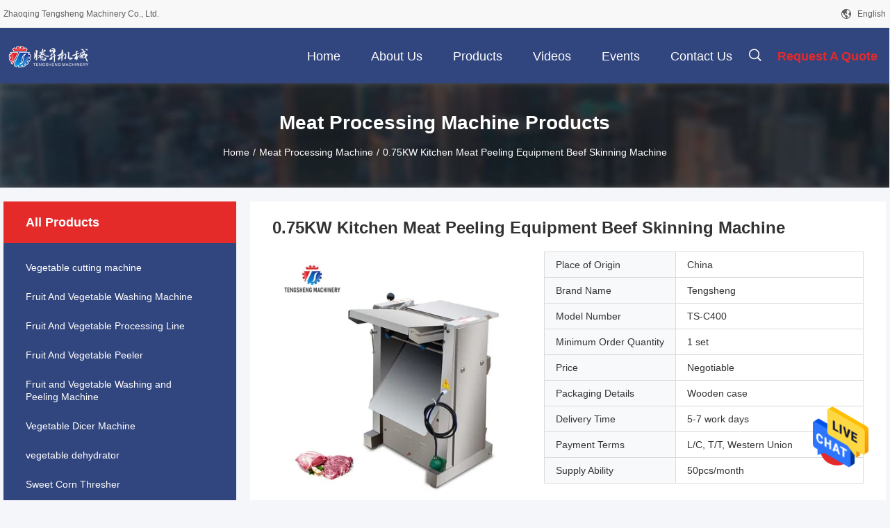

--- FILE ---
content_type: text/html
request_url: https://www.vegetableprocessingmachines.com/sale-14188777-0-75kw-kitchen-meat-peeling-equipment-beef-skinning-machine.html
body_size: 25558
content:

<!DOCTYPE html>
<html lang="en">
<head>
	<meta charset="utf-8">
	<meta http-equiv="X-UA-Compatible" content="IE=edge">
	<meta name="viewport" content="width=device-width, initial-scale=1.0">
    <title>0.75KW Kitchen Meat Peeling Equipment Beef Skinning Machine</title>
	    <meta name="keywords" content="0.75KW Meat Peeling Equipment, Movable Meat Peeling Equipment, Meat Processing Machine" />
            <meta name="description" content="High quality 0.75KW Kitchen Meat Peeling Equipment Beef Skinning Machine from China, China's leading product market 0.75KW Meat Peeling Equipment product, with strict quality control Movable Meat Peeling Equipment factories, producing high quality Movable Meat Peeling Equipment Products." />
    				<link rel='preload'
					  href=/photo/vegetableprocessingmachines/sitetpl/style/common.css?ver=1755761543 as='style'><link type='text/css' rel='stylesheet'
					  href=/photo/vegetableprocessingmachines/sitetpl/style/common.css?ver=1755761543 media='all'><meta property="og:title" content="0.75KW Kitchen Meat Peeling Equipment Beef Skinning Machine" />
<meta property="og:description" content="High quality 0.75KW Kitchen Meat Peeling Equipment Beef Skinning Machine from China, China's leading product market 0.75KW Meat Peeling Equipment product, with strict quality control Movable Meat Peeling Equipment factories, producing high quality Movable Meat Peeling Equipment Products." />
<meta property="og:type" content="product" />
<meta property="og:availability" content="instock" />
<meta property="og:site_name" content="Zhaoqing Tengsheng Machinery Co., Ltd." />
<meta property="og:url" content="https://www.vegetableprocessingmachines.com/sale-14188777-0-75kw-kitchen-meat-peeling-equipment-beef-skinning-machine.html" />
<meta property="og:image" content="https://www.vegetableprocessingmachines.com/photo/ps35423669-0_75kw_kitchen_meat_peeling_equipment_beef_skinning_machine.jpg" />
<link rel="canonical" href="https://www.vegetableprocessingmachines.com/sale-14188777-0-75kw-kitchen-meat-peeling-equipment-beef-skinning-machine.html" />
<link rel="alternate" href="https://m.vegetableprocessingmachines.com/sale-14188777-0-75kw-kitchen-meat-peeling-equipment-beef-skinning-machine.html" media="only screen and (max-width: 640px)" />
<style type="text/css">
/*<![CDATA[*/
.consent__cookie {position: fixed;top: 0;left: 0;width: 100%;height: 0%;z-index: 100000;}.consent__cookie_bg {position: fixed;top: 0;left: 0;width: 100%;height: 100%;background: #000;opacity: .6;display: none }.consent__cookie_rel {position: fixed;bottom:0;left: 0;width: 100%;background: #fff;display: -webkit-box;display: -ms-flexbox;display: flex;flex-wrap: wrap;padding: 24px 80px;-webkit-box-sizing: border-box;box-sizing: border-box;-webkit-box-pack: justify;-ms-flex-pack: justify;justify-content: space-between;-webkit-transition: all ease-in-out .3s;transition: all ease-in-out .3s }.consent__close {position: absolute;top: 20px;right: 20px;cursor: pointer }.consent__close svg {fill: #777 }.consent__close:hover svg {fill: #000 }.consent__cookie_box {flex: 1;word-break: break-word;}.consent__warm {color: #777;font-size: 16px;margin-bottom: 12px;line-height: 19px }.consent__title {color: #333;font-size: 20px;font-weight: 600;margin-bottom: 12px;line-height: 23px }.consent__itxt {color: #333;font-size: 14px;margin-bottom: 12px;display: -webkit-box;display: -ms-flexbox;display: flex;-webkit-box-align: center;-ms-flex-align: center;align-items: center }.consent__itxt i {display: -webkit-inline-box;display: -ms-inline-flexbox;display: inline-flex;width: 28px;height: 28px;border-radius: 50%;background: #e0f9e9;margin-right: 8px;-webkit-box-align: center;-ms-flex-align: center;align-items: center;-webkit-box-pack: center;-ms-flex-pack: center;justify-content: center }.consent__itxt svg {fill: #3ca860 }.consent__txt {color: #a6a6a6;font-size: 14px;margin-bottom: 8px;line-height: 17px }.consent__btns {display: -webkit-box;display: -ms-flexbox;display: flex;-webkit-box-orient: vertical;-webkit-box-direction: normal;-ms-flex-direction: column;flex-direction: column;-webkit-box-pack: center;-ms-flex-pack: center;justify-content: center;flex-shrink: 0;}.consent__btn {width: 280px;height: 40px;line-height: 40px;text-align: center;background: #3ca860;color: #fff;border-radius: 4px;margin: 8px 0;-webkit-box-sizing: border-box;box-sizing: border-box;cursor: pointer;font-size:14px}.consent__btn:hover {background: #00823b }.consent__btn.empty {color: #3ca860;border: 1px solid #3ca860;background: #fff }.consent__btn.empty:hover {background: #3ca860;color: #fff }.open .consent__cookie_bg {display: block }.open .consent__cookie_rel {bottom: 0 }@media (max-width: 760px) {.consent__btns {width: 100%;align-items: center;}.consent__cookie_rel {padding: 20px 24px }}.consent__cookie.open {display: block;}.consent__cookie {display: none;}
/*]]>*/
</style>
<script type="text/javascript">
/*<![CDATA[*/
window.isvideotpl = 0;window.detailurl = '';
var isShowGuide=0;showGuideColor=0;var company_type = 4;var webim_domain = '';

var colorUrl = '';
var aisearch = 0;
var selfUrl = '';
window.playerReportUrl='/vod/view_count/report';
var query_string = ["Products","Detail"];
var g_tp = '';
var customtplcolor = 99704;
window.predomainsub = "";
/*]]>*/
</script>
</head>
<body>
<img src="/logo.gif" style="display:none" alt="logo"/>
    <div id="floatAd" style="z-index: 110000;position:absolute;right:30px;bottom:60px;height:79px;display: block;">
                                <a href="/webim/webim_tab.html" rel="nofollow" data-uid="70812" onclick= 'setwebimCookie(70812,14188777,4);' target="_blank">
            <img style="width: 80px;cursor: pointer;" alt='Send Message' src="/images/floatimage_chat.gif"/>
        </a>
                                </div>
<a style="display: none!important;" title="Zhaoqing Tengsheng Machinery Co., Ltd." class="float-inquiry" href="/contactnow.html" onclick='setinquiryCookie("{\"showproduct\":1,\"pid\":\"14188777\",\"name\":\"0.75KW Kitchen Meat Peeling Equipment Beef Skinning Machine\",\"source_url\":\"\\/sale-14188777-0-75kw-kitchen-meat-peeling-equipment-beef-skinning-machine.html\",\"picurl\":\"\\/photo\\/pd35423669-0_75kw_kitchen_meat_peeling_equipment_beef_skinning_machine.jpg\",\"propertyDetail\":[[\"Warranty\",\"1 Year\"],[\"Weight\",\"105KG\"],[\"Voltage\",\"220V\"],[\"Type\",\"Meat peeling machine\"]],\"company_name\":null,\"picurl_c\":\"\\/photo\\/pc35423669-0_75kw_kitchen_meat_peeling_equipment_beef_skinning_machine.jpg\",\"price\":\"Negotiable\",\"username\":\"Jane\",\"viewTime\":\"Last Login : 2 hours 25 minutes ago\",\"subject\":\"What is the CIF price on your 0.75KW Kitchen Meat Peeling Equipment Beef Skinning Machine\",\"countrycode\":\"\"}");'></a>
<script>
var originProductInfo = '';
var originProductInfo = {"showproduct":1,"pid":"14188777","name":"0.75KW Kitchen Meat Peeling Equipment Beef Skinning Machine","source_url":"\/sale-14188777-0-75kw-kitchen-meat-peeling-equipment-beef-skinning-machine.html","picurl":"\/photo\/pd35423669-0_75kw_kitchen_meat_peeling_equipment_beef_skinning_machine.jpg","propertyDetail":[["Warranty","1 Year"],["Weight","105KG"],["Voltage","220V"],["Type","Meat peeling machine"]],"company_name":null,"picurl_c":"\/photo\/pc35423669-0_75kw_kitchen_meat_peeling_equipment_beef_skinning_machine.jpg","price":"Negotiable","username":"Jane","viewTime":"Last Login : 6 hours 25 minutes ago","subject":"I am interested in your 0.75KW Kitchen Meat Peeling Equipment Beef Skinning Machine","countrycode":""};
var save_url = "/contactsave.html";
var update_url = "/updateinquiry.html";
var productInfo = {};
var defaulProductInfo = {};
var myDate = new Date();
var curDate = myDate.getFullYear()+'-'+(parseInt(myDate.getMonth())+1)+'-'+myDate.getDate();
var message = '';
var default_pop = 1;
var leaveMessageDialog = document.getElementsByClassName('leave-message-dialog')[0]; // 获取弹层
var _$$ = function (dom) {
    return document.querySelectorAll(dom);
};
resInfo = originProductInfo;
resInfo['name'] = resInfo['name'] || '';
defaulProductInfo.pid = resInfo['pid'];
defaulProductInfo.productName = resInfo['name'] ?? '';
defaulProductInfo.productInfo = resInfo['propertyDetail'];
defaulProductInfo.productImg = resInfo['picurl_c'];
defaulProductInfo.subject = resInfo['subject'] ?? '';
defaulProductInfo.productImgAlt = resInfo['name'] ?? '';
var inquirypopup_tmp = 1;
var message = 'Dear,'+'\r\n'+"I am interested in"+' '+trim(resInfo['name'])+", could you send me more details such as type, size, MOQ, material, etc."+'\r\n'+"Thanks!"+'\r\n'+"Waiting for your reply.";
var message_1 = 'Dear,'+'\r\n'+"I am interested in"+' '+trim(resInfo['name'])+", could you send me more details such as type, size, MOQ, material, etc."+'\r\n'+"Thanks!"+'\r\n'+"Waiting for your reply.";
var message_2 = 'Hello,'+'\r\n'+"I am looking for"+' '+trim(resInfo['name'])+", please send me the price, specification and picture."+'\r\n'+"Your swift response will be highly appreciated."+'\r\n'+"Feel free to contact me for more information."+'\r\n'+"Thanks a lot.";
var message_3 = 'Hello,'+'\r\n'+trim(resInfo['name'])+' '+"meets my expectations."+'\r\n'+"Please give me the best price and some other product information."+'\r\n'+"Feel free to contact me via my mail."+'\r\n'+"Thanks a lot.";

var message_4 = 'Dear,'+'\r\n'+"What is the FOB price on your"+' '+trim(resInfo['name'])+'?'+'\r\n'+"Which is the nearest port name?"+'\r\n'+"Please reply me as soon as possible, it would be better to share further information."+'\r\n'+"Regards!";
var message_5 = 'Hi there,'+'\r\n'+"I am very interested in your"+' '+trim(resInfo['name'])+'.'+'\r\n'+"Please send me your product details."+'\r\n'+"Looking forward to your quick reply."+'\r\n'+"Feel free to contact me by mail."+'\r\n'+"Regards!";

var message_6 = 'Dear,'+'\r\n'+"Please provide us with information about your"+' '+trim(resInfo['name'])+", such as type, size, material, and of course the best price."+'\r\n'+"Looking forward to your quick reply."+'\r\n'+"Thank you!";
var message_7 = 'Dear,'+'\r\n'+"Can you supply"+' '+trim(resInfo['name'])+" for us?"+'\r\n'+"First we want a price list and some product details."+'\r\n'+"I hope to get reply asap and look forward to cooperation."+'\r\n'+"Thank you very much.";
var message_8 = 'hi,'+'\r\n'+"I am looking for"+' '+trim(resInfo['name'])+", please give me some more detailed product information."+'\r\n'+"I look forward to your reply."+'\r\n'+"Thank you!";
var message_9 = 'Hello,'+'\r\n'+"Your"+' '+trim(resInfo['name'])+" meets my requirements very well."+'\r\n'+"Please send me the price, specification, and similar model will be OK."+'\r\n'+"Feel free to chat with me."+'\r\n'+"Thanks!";
var message_10 = 'Dear,'+'\r\n'+"I want to know more about the details and quotation of"+' '+trim(resInfo['name'])+'.'+'\r\n'+"Feel free to contact me."+'\r\n'+"Regards!";

var r = getRandom(1,10);

defaulProductInfo.message = eval("message_"+r);
    defaulProductInfo.message = eval("message_"+r);
        var mytAjax = {

    post: function(url, data, fn) {
        var xhr = new XMLHttpRequest();
        xhr.open("POST", url, true);
        xhr.setRequestHeader("Content-Type", "application/x-www-form-urlencoded;charset=UTF-8");
        xhr.setRequestHeader("X-Requested-With", "XMLHttpRequest");
        xhr.setRequestHeader('Content-Type','text/plain;charset=UTF-8');
        xhr.onreadystatechange = function() {
            if(xhr.readyState == 4 && (xhr.status == 200 || xhr.status == 304)) {
                fn.call(this, xhr.responseText);
            }
        };
        xhr.send(data);
    },

    postform: function(url, data, fn) {
        var xhr = new XMLHttpRequest();
        xhr.open("POST", url, true);
        xhr.setRequestHeader("X-Requested-With", "XMLHttpRequest");
        xhr.onreadystatechange = function() {
            if(xhr.readyState == 4 && (xhr.status == 200 || xhr.status == 304)) {
                fn.call(this, xhr.responseText);
            }
        };
        xhr.send(data);
    }
};
/*window.onload = function(){
    leaveMessageDialog = document.getElementsByClassName('leave-message-dialog')[0];
    if (window.localStorage.recordDialogStatus=='undefined' || (window.localStorage.recordDialogStatus!='undefined' && window.localStorage.recordDialogStatus != curDate)) {
        setTimeout(function(){
            if(parseInt(inquirypopup_tmp%10) == 1){
                creatDialog(defaulProductInfo, 1);
            }
        }, 6000);
    }
};*/
function trim(str)
{
    str = str.replace(/(^\s*)/g,"");
    return str.replace(/(\s*$)/g,"");
};
function getRandom(m,n){
    var num = Math.floor(Math.random()*(m - n) + n);
    return num;
};
function strBtn(param) {

    var starattextarea = document.getElementById("textareamessage").value.length;
    var email = document.getElementById("startEmail").value;

    var default_tip = document.querySelectorAll(".watermark_container").length;
    if (20 < starattextarea && starattextarea < 3000) {
        if(default_tip>0){
            document.getElementById("textareamessage1").parentNode.parentNode.nextElementSibling.style.display = "none";
        }else{
            document.getElementById("textareamessage1").parentNode.nextElementSibling.style.display = "none";
        }

    } else {
        if(default_tip>0){
            document.getElementById("textareamessage1").parentNode.parentNode.nextElementSibling.style.display = "block";
        }else{
            document.getElementById("textareamessage1").parentNode.nextElementSibling.style.display = "block";
        }

        return;
    }

    // var re = /^([a-zA-Z0-9_-])+@([a-zA-Z0-9_-])+\.([a-zA-Z0-9_-])+/i;/*邮箱不区分大小写*/
    var re = /^[a-zA-Z0-9][\w-]*(\.?[\w-]+)*@[a-zA-Z0-9-]+(\.[a-zA-Z0-9]+)+$/i;
    if (!re.test(email)) {
        document.getElementById("startEmail").nextElementSibling.style.display = "block";
        return;
    } else {
        document.getElementById("startEmail").nextElementSibling.style.display = "none";
    }

    var subject = document.getElementById("pop_subject").value;
    var pid = document.getElementById("pop_pid").value;
    var message = document.getElementById("textareamessage").value;
    var sender_email = document.getElementById("startEmail").value;
    var tel = '';
    if (document.getElementById("tel0") != undefined && document.getElementById("tel0") != '')
        tel = document.getElementById("tel0").value;
    var form_serialize = '&tel='+tel;

    form_serialize = form_serialize.replace(/\+/g, "%2B");
    mytAjax.post(save_url,"pid="+pid+"&subject="+subject+"&email="+sender_email+"&message="+(message)+form_serialize,function(res){
        var mes = JSON.parse(res);
        if(mes.status == 200){
            var iid = mes.iid;
            document.getElementById("pop_iid").value = iid;
            document.getElementById("pop_uuid").value = mes.uuid;

            if(typeof gtag_report_conversion === "function"){
                gtag_report_conversion();//执行统计js代码
            }
            if(typeof fbq === "function"){
                fbq('track','Purchase');//执行统计js代码
            }
        }
    });
    for (var index = 0; index < document.querySelectorAll(".dialog-content-pql").length; index++) {
        document.querySelectorAll(".dialog-content-pql")[index].style.display = "none";
    };
    $('#idphonepql').val(tel);
    document.getElementById("dialog-content-pql-id").style.display = "block";
    ;
};
function twoBtnOk(param) {

    var selectgender = document.getElementById("Mr").innerHTML;
    var iid = document.getElementById("pop_iid").value;
    var sendername = document.getElementById("idnamepql").value;
    var senderphone = document.getElementById("idphonepql").value;
    var sendercname = document.getElementById("idcompanypql").value;
    var uuid = document.getElementById("pop_uuid").value;
    var gender = 2;
    if(selectgender == 'Mr.') gender = 0;
    if(selectgender == 'Mrs.') gender = 1;
    var pid = document.getElementById("pop_pid").value;
    var form_serialize = '';

        form_serialize = form_serialize.replace(/\+/g, "%2B");

    mytAjax.post(update_url,"iid="+iid+"&gender="+gender+"&uuid="+uuid+"&name="+(sendername)+"&tel="+(senderphone)+"&company="+(sendercname)+form_serialize,function(res){});

    for (var index = 0; index < document.querySelectorAll(".dialog-content-pql").length; index++) {
        document.querySelectorAll(".dialog-content-pql")[index].style.display = "none";
    };
    document.getElementById("dialog-content-pql-ok").style.display = "block";

};
function toCheckMust(name) {
    $('#'+name+'error').hide();
}
function handClidk(param) {
    var starattextarea = document.getElementById("textareamessage1").value.length;
    var email = document.getElementById("startEmail1").value;
    var default_tip = document.querySelectorAll(".watermark_container").length;
    if (20 < starattextarea && starattextarea < 3000) {
        if(default_tip>0){
            document.getElementById("textareamessage1").parentNode.parentNode.nextElementSibling.style.display = "none";
        }else{
            document.getElementById("textareamessage1").parentNode.nextElementSibling.style.display = "none";
        }

    } else {
        if(default_tip>0){
            document.getElementById("textareamessage1").parentNode.parentNode.nextElementSibling.style.display = "block";
        }else{
            document.getElementById("textareamessage1").parentNode.nextElementSibling.style.display = "block";
        }

        return;
    }

    // var re = /^([a-zA-Z0-9_-])+@([a-zA-Z0-9_-])+\.([a-zA-Z0-9_-])+/i;
    var re = /^[a-zA-Z0-9][\w-]*(\.?[\w-]+)*@[a-zA-Z0-9-]+(\.[a-zA-Z0-9]+)+$/i;
    if (!re.test(email)) {
        document.getElementById("startEmail1").nextElementSibling.style.display = "block";
        return;
    } else {
        document.getElementById("startEmail1").nextElementSibling.style.display = "none";
    }

    var subject = document.getElementById("pop_subject").value;
    var pid = document.getElementById("pop_pid").value;
    var message = document.getElementById("textareamessage1").value;
    var sender_email = document.getElementById("startEmail1").value;
    var form_serialize = tel = '';
    if (document.getElementById("tel1") != undefined && document.getElementById("tel1") != '')
        tel = document.getElementById("tel1").value;
        mytAjax.post(save_url,"email="+sender_email+"&tel="+tel+"&pid="+pid+"&message="+message+"&subject="+subject+form_serialize,function(res){

        var mes = JSON.parse(res);
        if(mes.status == 200){
            var iid = mes.iid;
            document.getElementById("pop_iid").value = iid;
            document.getElementById("pop_uuid").value = mes.uuid;
            if(typeof gtag_report_conversion === "function"){
                gtag_report_conversion();//执行统计js代码
            }
        }

    });
    for (var index = 0; index < document.querySelectorAll(".dialog-content-pql").length; index++) {
        document.querySelectorAll(".dialog-content-pql")[index].style.display = "none";
    };
    $('#idphonepql').val(tel);
    document.getElementById("dialog-content-pql-id").style.display = "block";

};
window.addEventListener('load', function () {
    $('.checkbox-wrap label').each(function(){
        if($(this).find('input').prop('checked')){
            $(this).addClass('on')
        }else {
            $(this).removeClass('on')
        }
    })
    $(document).on('click', '.checkbox-wrap label' , function(ev){
        if (ev.target.tagName.toUpperCase() != 'INPUT') {
            $(this).toggleClass('on')
        }
    })
})

function hand_video(pdata) {
    data = JSON.parse(pdata);
    productInfo.productName = data.productName;
    productInfo.productInfo = data.productInfo;
    productInfo.productImg = data.productImg;
    productInfo.subject = data.subject;

    var message = 'Dear,'+'\r\n'+"I am interested in"+' '+trim(data.productName)+", could you send me more details such as type, size, quantity, material, etc."+'\r\n'+"Thanks!"+'\r\n'+"Waiting for your reply.";

    var message = 'Dear,'+'\r\n'+"I am interested in"+' '+trim(data.productName)+", could you send me more details such as type, size, MOQ, material, etc."+'\r\n'+"Thanks!"+'\r\n'+"Waiting for your reply.";
    var message_1 = 'Dear,'+'\r\n'+"I am interested in"+' '+trim(data.productName)+", could you send me more details such as type, size, MOQ, material, etc."+'\r\n'+"Thanks!"+'\r\n'+"Waiting for your reply.";
    var message_2 = 'Hello,'+'\r\n'+"I am looking for"+' '+trim(data.productName)+", please send me the price, specification and picture."+'\r\n'+"Your swift response will be highly appreciated."+'\r\n'+"Feel free to contact me for more information."+'\r\n'+"Thanks a lot.";
    var message_3 = 'Hello,'+'\r\n'+trim(data.productName)+' '+"meets my expectations."+'\r\n'+"Please give me the best price and some other product information."+'\r\n'+"Feel free to contact me via my mail."+'\r\n'+"Thanks a lot.";

    var message_4 = 'Dear,'+'\r\n'+"What is the FOB price on your"+' '+trim(data.productName)+'?'+'\r\n'+"Which is the nearest port name?"+'\r\n'+"Please reply me as soon as possible, it would be better to share further information."+'\r\n'+"Regards!";
    var message_5 = 'Hi there,'+'\r\n'+"I am very interested in your"+' '+trim(data.productName)+'.'+'\r\n'+"Please send me your product details."+'\r\n'+"Looking forward to your quick reply."+'\r\n'+"Feel free to contact me by mail."+'\r\n'+"Regards!";

    var message_6 = 'Dear,'+'\r\n'+"Please provide us with information about your"+' '+trim(data.productName)+", such as type, size, material, and of course the best price."+'\r\n'+"Looking forward to your quick reply."+'\r\n'+"Thank you!";
    var message_7 = 'Dear,'+'\r\n'+"Can you supply"+' '+trim(data.productName)+" for us?"+'\r\n'+"First we want a price list and some product details."+'\r\n'+"I hope to get reply asap and look forward to cooperation."+'\r\n'+"Thank you very much.";
    var message_8 = 'hi,'+'\r\n'+"I am looking for"+' '+trim(data.productName)+", please give me some more detailed product information."+'\r\n'+"I look forward to your reply."+'\r\n'+"Thank you!";
    var message_9 = 'Hello,'+'\r\n'+"Your"+' '+trim(data.productName)+" meets my requirements very well."+'\r\n'+"Please send me the price, specification, and similar model will be OK."+'\r\n'+"Feel free to chat with me."+'\r\n'+"Thanks!";
    var message_10 = 'Dear,'+'\r\n'+"I want to know more about the details and quotation of"+' '+trim(data.productName)+'.'+'\r\n'+"Feel free to contact me."+'\r\n'+"Regards!";

    var r = getRandom(1,10);

    productInfo.message = eval("message_"+r);
            if(parseInt(inquirypopup_tmp/10) == 1){
        productInfo.message = "";
    }
    productInfo.pid = data.pid;
    creatDialog(productInfo, 2);
};

function handDialog(pdata) {
    data = JSON.parse(pdata);
    productInfo.productName = data.productName;
    productInfo.productInfo = data.productInfo;
    productInfo.productImg = data.productImg;
    productInfo.subject = data.subject;

    var message = 'Dear,'+'\r\n'+"I am interested in"+' '+trim(data.productName)+", could you send me more details such as type, size, quantity, material, etc."+'\r\n'+"Thanks!"+'\r\n'+"Waiting for your reply.";

    var message = 'Dear,'+'\r\n'+"I am interested in"+' '+trim(data.productName)+", could you send me more details such as type, size, MOQ, material, etc."+'\r\n'+"Thanks!"+'\r\n'+"Waiting for your reply.";
    var message_1 = 'Dear,'+'\r\n'+"I am interested in"+' '+trim(data.productName)+", could you send me more details such as type, size, MOQ, material, etc."+'\r\n'+"Thanks!"+'\r\n'+"Waiting for your reply.";
    var message_2 = 'Hello,'+'\r\n'+"I am looking for"+' '+trim(data.productName)+", please send me the price, specification and picture."+'\r\n'+"Your swift response will be highly appreciated."+'\r\n'+"Feel free to contact me for more information."+'\r\n'+"Thanks a lot.";
    var message_3 = 'Hello,'+'\r\n'+trim(data.productName)+' '+"meets my expectations."+'\r\n'+"Please give me the best price and some other product information."+'\r\n'+"Feel free to contact me via my mail."+'\r\n'+"Thanks a lot.";

    var message_4 = 'Dear,'+'\r\n'+"What is the FOB price on your"+' '+trim(data.productName)+'?'+'\r\n'+"Which is the nearest port name?"+'\r\n'+"Please reply me as soon as possible, it would be better to share further information."+'\r\n'+"Regards!";
    var message_5 = 'Hi there,'+'\r\n'+"I am very interested in your"+' '+trim(data.productName)+'.'+'\r\n'+"Please send me your product details."+'\r\n'+"Looking forward to your quick reply."+'\r\n'+"Feel free to contact me by mail."+'\r\n'+"Regards!";

    var message_6 = 'Dear,'+'\r\n'+"Please provide us with information about your"+' '+trim(data.productName)+", such as type, size, material, and of course the best price."+'\r\n'+"Looking forward to your quick reply."+'\r\n'+"Thank you!";
    var message_7 = 'Dear,'+'\r\n'+"Can you supply"+' '+trim(data.productName)+" for us?"+'\r\n'+"First we want a price list and some product details."+'\r\n'+"I hope to get reply asap and look forward to cooperation."+'\r\n'+"Thank you very much.";
    var message_8 = 'hi,'+'\r\n'+"I am looking for"+' '+trim(data.productName)+", please give me some more detailed product information."+'\r\n'+"I look forward to your reply."+'\r\n'+"Thank you!";
    var message_9 = 'Hello,'+'\r\n'+"Your"+' '+trim(data.productName)+" meets my requirements very well."+'\r\n'+"Please send me the price, specification, and similar model will be OK."+'\r\n'+"Feel free to chat with me."+'\r\n'+"Thanks!";
    var message_10 = 'Dear,'+'\r\n'+"I want to know more about the details and quotation of"+' '+trim(data.productName)+'.'+'\r\n'+"Feel free to contact me."+'\r\n'+"Regards!";

    var r = getRandom(1,10);
    productInfo.message = eval("message_"+r);
            if(parseInt(inquirypopup_tmp/10) == 1){
        productInfo.message = "";
    }
    productInfo.pid = data.pid;
    creatDialog(productInfo, 2);
};

function closepql(param) {

    leaveMessageDialog.style.display = 'none';
};

function closepql2(param) {

    for (var index = 0; index < document.querySelectorAll(".dialog-content-pql").length; index++) {
        document.querySelectorAll(".dialog-content-pql")[index].style.display = "none";
    };
    document.getElementById("dialog-content-pql-ok").style.display = "block";
};

function decodeHtmlEntities(str) {
    var tempElement = document.createElement('div');
    tempElement.innerHTML = str;
    return tempElement.textContent || tempElement.innerText || '';
}

function initProduct(productInfo,type){

    productInfo.productName = decodeHtmlEntities(productInfo.productName);
    productInfo.message = decodeHtmlEntities(productInfo.message);

    leaveMessageDialog = document.getElementsByClassName('leave-message-dialog')[0];
    leaveMessageDialog.style.display = "block";
    if(type == 3){
        var popinquiryemail = document.getElementById("popinquiryemail").value;
        _$$("#startEmail1")[0].value = popinquiryemail;
    }else{
        _$$("#startEmail1")[0].value = "";
    }
    _$$("#startEmail")[0].value = "";
    _$$("#idnamepql")[0].value = "";
    _$$("#idphonepql")[0].value = "";
    _$$("#idcompanypql")[0].value = "";

    _$$("#pop_pid")[0].value = productInfo.pid;
    _$$("#pop_subject")[0].value = productInfo.subject;
    
    if(parseInt(inquirypopup_tmp/10) == 1){
        productInfo.message = "";
    }

    _$$("#textareamessage1")[0].value = productInfo.message;
    _$$("#textareamessage")[0].value = productInfo.message;

    _$$("#dialog-content-pql-id .titlep")[0].innerHTML = productInfo.productName;
    _$$("#dialog-content-pql-id img")[0].setAttribute("src", productInfo.productImg);
    _$$("#dialog-content-pql-id img")[0].setAttribute("alt", productInfo.productImgAlt);

    _$$("#dialog-content-pql-id-hand img")[0].setAttribute("src", productInfo.productImg);
    _$$("#dialog-content-pql-id-hand img")[0].setAttribute("alt", productInfo.productImgAlt);
    _$$("#dialog-content-pql-id-hand .titlep")[0].innerHTML = productInfo.productName;

    if (productInfo.productInfo.length > 0) {
        var ul2, ul;
        ul = document.createElement("ul");
        for (var index = 0; index < productInfo.productInfo.length; index++) {
            var el = productInfo.productInfo[index];
            var li = document.createElement("li");
            var span1 = document.createElement("span");
            span1.innerHTML = el[0] + ":";
            var span2 = document.createElement("span");
            span2.innerHTML = el[1];
            li.appendChild(span1);
            li.appendChild(span2);
            ul.appendChild(li);

        }
        ul2 = ul.cloneNode(true);
        if (type === 1) {
            _$$("#dialog-content-pql-id .left")[0].replaceChild(ul, _$$("#dialog-content-pql-id .left ul")[0]);
        } else {
            _$$("#dialog-content-pql-id-hand .left")[0].replaceChild(ul2, _$$("#dialog-content-pql-id-hand .left ul")[0]);
            _$$("#dialog-content-pql-id .left")[0].replaceChild(ul, _$$("#dialog-content-pql-id .left ul")[0]);
        }
    };
    for (var index = 0; index < _$$("#dialog-content-pql-id .right ul li").length; index++) {
        _$$("#dialog-content-pql-id .right ul li")[index].addEventListener("click", function (params) {
            _$$("#dialog-content-pql-id .right #Mr")[0].innerHTML = this.innerHTML
        }, false)

    };

};
function closeInquiryCreateDialog() {
    document.getElementById("xuanpan_dialog_box_pql").style.display = "none";
};
function showInquiryCreateDialog() {
    document.getElementById("xuanpan_dialog_box_pql").style.display = "block";
};
function submitPopInquiry(){
    var message = document.getElementById("inquiry_message").value;
    var email = document.getElementById("inquiry_email").value;
    var subject = defaulProductInfo.subject;
    var pid = defaulProductInfo.pid;
    if (email === undefined) {
        showInquiryCreateDialog();
        document.getElementById("inquiry_email").style.border = "1px solid red";
        return false;
    };
    if (message === undefined) {
        showInquiryCreateDialog();
        document.getElementById("inquiry_message").style.border = "1px solid red";
        return false;
    };
    if (email.search(/^\w+((-\w+)|(\.\w+))*\@[A-Za-z0-9]+((\.|-)[A-Za-z0-9]+)*\.[A-Za-z0-9]+$/) == -1) {
        document.getElementById("inquiry_email").style.border= "1px solid red";
        showInquiryCreateDialog();
        return false;
    } else {
        document.getElementById("inquiry_email").style.border= "";
    };
    if (message.length < 20 || message.length >3000) {
        showInquiryCreateDialog();
        document.getElementById("inquiry_message").style.border = "1px solid red";
        return false;
    } else {
        document.getElementById("inquiry_message").style.border = "";
    };
    var tel = '';
    if (document.getElementById("tel") != undefined && document.getElementById("tel") != '')
        tel = document.getElementById("tel").value;

    mytAjax.post(save_url,"pid="+pid+"&subject="+subject+"&email="+email+"&message="+(message)+'&tel='+tel,function(res){
        var mes = JSON.parse(res);
        if(mes.status == 200){
            var iid = mes.iid;
            document.getElementById("pop_iid").value = iid;
            document.getElementById("pop_uuid").value = mes.uuid;

        }
    });
    initProduct(defaulProductInfo);
    for (var index = 0; index < document.querySelectorAll(".dialog-content-pql").length; index++) {
        document.querySelectorAll(".dialog-content-pql")[index].style.display = "none";
    };
    $('#idphonepql').val(tel);
    document.getElementById("dialog-content-pql-id").style.display = "block";

};

//带附件上传
function submitPopInquiryfile(email_id,message_id,check_sort,name_id,phone_id,company_id,attachments){

    if(typeof(check_sort) == 'undefined'){
        check_sort = 0;
    }
    var message = document.getElementById(message_id).value;
    var email = document.getElementById(email_id).value;
    var attachments = document.getElementById(attachments).value;
    if(typeof(name_id) !== 'undefined' && name_id != ""){
        var name  = document.getElementById(name_id).value;
    }
    if(typeof(phone_id) !== 'undefined' && phone_id != ""){
        var phone = document.getElementById(phone_id).value;
    }
    if(typeof(company_id) !== 'undefined' && company_id != ""){
        var company = document.getElementById(company_id).value;
    }
    var subject = defaulProductInfo.subject;
    var pid = defaulProductInfo.pid;

    if(check_sort == 0){
        if (email === undefined) {
            showInquiryCreateDialog();
            document.getElementById(email_id).style.border = "1px solid red";
            return false;
        };
        if (message === undefined) {
            showInquiryCreateDialog();
            document.getElementById(message_id).style.border = "1px solid red";
            return false;
        };

        if (email.search(/^\w+((-\w+)|(\.\w+))*\@[A-Za-z0-9]+((\.|-)[A-Za-z0-9]+)*\.[A-Za-z0-9]+$/) == -1) {
            document.getElementById(email_id).style.border= "1px solid red";
            showInquiryCreateDialog();
            return false;
        } else {
            document.getElementById(email_id).style.border= "";
        };
        if (message.length < 20 || message.length >3000) {
            showInquiryCreateDialog();
            document.getElementById(message_id).style.border = "1px solid red";
            return false;
        } else {
            document.getElementById(message_id).style.border = "";
        };
    }else{

        if (message === undefined) {
            showInquiryCreateDialog();
            document.getElementById(message_id).style.border = "1px solid red";
            return false;
        };

        if (email === undefined) {
            showInquiryCreateDialog();
            document.getElementById(email_id).style.border = "1px solid red";
            return false;
        };

        if (message.length < 20 || message.length >3000) {
            showInquiryCreateDialog();
            document.getElementById(message_id).style.border = "1px solid red";
            return false;
        } else {
            document.getElementById(message_id).style.border = "";
        };

        if (email.search(/^\w+((-\w+)|(\.\w+))*\@[A-Za-z0-9]+((\.|-)[A-Za-z0-9]+)*\.[A-Za-z0-9]+$/) == -1) {
            document.getElementById(email_id).style.border= "1px solid red";
            showInquiryCreateDialog();
            return false;
        } else {
            document.getElementById(email_id).style.border= "";
        };

    };

    mytAjax.post(save_url,"pid="+pid+"&subject="+subject+"&email="+email+"&message="+message+"&company="+company+"&attachments="+attachments,function(res){
        var mes = JSON.parse(res);
        if(mes.status == 200){
            var iid = mes.iid;
            document.getElementById("pop_iid").value = iid;
            document.getElementById("pop_uuid").value = mes.uuid;

            if(typeof gtag_report_conversion === "function"){
                gtag_report_conversion();//执行统计js代码
            }
            if(typeof fbq === "function"){
                fbq('track','Purchase');//执行统计js代码
            }
        }
    });
    initProduct(defaulProductInfo);

    if(name !== undefined && name != ""){
        _$$("#idnamepql")[0].value = name;
    }

    if(phone !== undefined && phone != ""){
        _$$("#idphonepql")[0].value = phone;
    }

    if(company !== undefined && company != ""){
        _$$("#idcompanypql")[0].value = company;
    }

    for (var index = 0; index < document.querySelectorAll(".dialog-content-pql").length; index++) {
        document.querySelectorAll(".dialog-content-pql")[index].style.display = "none";
    };
    document.getElementById("dialog-content-pql-id").style.display = "block";

};
function submitPopInquiryByParam(email_id,message_id,check_sort,name_id,phone_id,company_id){

    if(typeof(check_sort) == 'undefined'){
        check_sort = 0;
    }

    var senderphone = '';
    var message = document.getElementById(message_id).value;
    var email = document.getElementById(email_id).value;
    if(typeof(name_id) !== 'undefined' && name_id != ""){
        var name  = document.getElementById(name_id).value;
    }
    if(typeof(phone_id) !== 'undefined' && phone_id != ""){
        var phone = document.getElementById(phone_id).value;
        senderphone = phone;
    }
    if(typeof(company_id) !== 'undefined' && company_id != ""){
        var company = document.getElementById(company_id).value;
    }
    var subject = defaulProductInfo.subject;
    var pid = defaulProductInfo.pid;

    if(check_sort == 0){
        if (email === undefined) {
            showInquiryCreateDialog();
            document.getElementById(email_id).style.border = "1px solid red";
            return false;
        };
        if (message === undefined) {
            showInquiryCreateDialog();
            document.getElementById(message_id).style.border = "1px solid red";
            return false;
        };

        if (email.search(/^\w+((-\w+)|(\.\w+))*\@[A-Za-z0-9]+((\.|-)[A-Za-z0-9]+)*\.[A-Za-z0-9]+$/) == -1) {
            document.getElementById(email_id).style.border= "1px solid red";
            showInquiryCreateDialog();
            return false;
        } else {
            document.getElementById(email_id).style.border= "";
        };
        if (message.length < 20 || message.length >3000) {
            showInquiryCreateDialog();
            document.getElementById(message_id).style.border = "1px solid red";
            return false;
        } else {
            document.getElementById(message_id).style.border = "";
        };
    }else{

        if (message === undefined) {
            showInquiryCreateDialog();
            document.getElementById(message_id).style.border = "1px solid red";
            return false;
        };

        if (email === undefined) {
            showInquiryCreateDialog();
            document.getElementById(email_id).style.border = "1px solid red";
            return false;
        };

        if (message.length < 20 || message.length >3000) {
            showInquiryCreateDialog();
            document.getElementById(message_id).style.border = "1px solid red";
            return false;
        } else {
            document.getElementById(message_id).style.border = "";
        };

        if (email.search(/^\w+((-\w+)|(\.\w+))*\@[A-Za-z0-9]+((\.|-)[A-Za-z0-9]+)*\.[A-Za-z0-9]+$/) == -1) {
            document.getElementById(email_id).style.border= "1px solid red";
            showInquiryCreateDialog();
            return false;
        } else {
            document.getElementById(email_id).style.border= "";
        };

    };

    var productsku = "";
    if($("#product_sku").length > 0){
        productsku = $("#product_sku").html();
    }

    mytAjax.post(save_url,"tel="+senderphone+"&pid="+pid+"&subject="+subject+"&email="+email+"&message="+message+"&messagesku="+encodeURI(productsku),function(res){
        var mes = JSON.parse(res);
        if(mes.status == 200){
            var iid = mes.iid;
            document.getElementById("pop_iid").value = iid;
            document.getElementById("pop_uuid").value = mes.uuid;

            if(typeof gtag_report_conversion === "function"){
                gtag_report_conversion();//执行统计js代码
            }
            if(typeof fbq === "function"){
                fbq('track','Purchase');//执行统计js代码
            }
        }
    });
    initProduct(defaulProductInfo);

    if(name !== undefined && name != ""){
        _$$("#idnamepql")[0].value = name;
    }

    if(phone !== undefined && phone != ""){
        _$$("#idphonepql")[0].value = phone;
    }

    if(company !== undefined && company != ""){
        _$$("#idcompanypql")[0].value = company;
    }

    for (var index = 0; index < document.querySelectorAll(".dialog-content-pql").length; index++) {
        document.querySelectorAll(".dialog-content-pql")[index].style.display = "none";

    };
    document.getElementById("dialog-content-pql-id").style.display = "block";

};

function creat_videoDialog(productInfo, type) {

    if(type == 1){
        if(default_pop != 1){
            return false;
        }
        window.localStorage.recordDialogStatus = curDate;
    }else{
        default_pop = 0;
    }
    initProduct(productInfo, type);
    if (type === 1) {
        // 自动弹出
        for (var index = 0; index < document.querySelectorAll(".dialog-content-pql").length; index++) {

            document.querySelectorAll(".dialog-content-pql")[index].style.display = "none";
        };
        document.getElementById("dialog-content-pql").style.display = "block";
    } else {
        // 手动弹出
        for (var index = 0; index < document.querySelectorAll(".dialog-content-pql").length; index++) {
            document.querySelectorAll(".dialog-content-pql")[index].style.display = "none";
        };
        document.getElementById("dialog-content-pql-id-hand").style.display = "block";
    }
}

function creatDialog(productInfo, type) {

    if(type == 1){
        if(default_pop != 1){
            return false;
        }
        window.localStorage.recordDialogStatus = curDate;
    }else{
        default_pop = 0;
    }
    initProduct(productInfo, type);
    if (type === 1) {
        // 自动弹出
        for (var index = 0; index < document.querySelectorAll(".dialog-content-pql").length; index++) {

            document.querySelectorAll(".dialog-content-pql")[index].style.display = "none";
        };
        document.getElementById("dialog-content-pql").style.display = "block";
    } else {
        // 手动弹出
        for (var index = 0; index < document.querySelectorAll(".dialog-content-pql").length; index++) {
            document.querySelectorAll(".dialog-content-pql")[index].style.display = "none";
        };
        document.getElementById("dialog-content-pql-id-hand").style.display = "block";
    }
}

//带邮箱信息打开询盘框 emailtype=1表示带入邮箱
function openDialog(emailtype){
    var type = 2;//不带入邮箱，手动弹出
    if(emailtype == 1){
        var popinquiryemail = document.getElementById("popinquiryemail").value;
        // var re = /^([a-zA-Z0-9_-])+@([a-zA-Z0-9_-])+\.([a-zA-Z0-9_-])+/i;
        var re = /^[a-zA-Z0-9][\w-]*(\.?[\w-]+)*@[a-zA-Z0-9-]+(\.[a-zA-Z0-9]+)+$/i;
        if (!re.test(popinquiryemail)) {
            //前端提示样式;
            showInquiryCreateDialog();
            document.getElementById("popinquiryemail").style.border = "1px solid red";
            return false;
        } else {
            //前端提示样式;
        }
        var type = 3;
    }
    creatDialog(defaulProductInfo,type);
}

//上传附件
function inquiryUploadFile(){
    var fileObj = document.querySelector("#fileId").files[0];
    //构建表单数据
    var formData = new FormData();
    var filesize = fileObj.size;
    if(filesize > 10485760 || filesize == 0) {
        document.getElementById("filetips").style.display = "block";
        return false;
    }else {
        document.getElementById("filetips").style.display = "none";
    }
    formData.append('popinquiryfile', fileObj);
    document.getElementById("quotefileform").reset();
    var save_url = "/inquiryuploadfile.html";
    mytAjax.postform(save_url,formData,function(res){
        var mes = JSON.parse(res);
        if(mes.status == 200){
            document.getElementById("uploader-file-info").innerHTML = document.getElementById("uploader-file-info").innerHTML + "<span class=op>"+mes.attfile.name+"<a class=delatt id=att"+mes.attfile.id+" onclick=delatt("+mes.attfile.id+");>Delete</a></span>";
            var nowattachs = document.getElementById("attachments").value;
            if( nowattachs !== ""){
                var attachs = JSON.parse(nowattachs);
                attachs[mes.attfile.id] = mes.attfile;
            }else{
                var attachs = {};
                attachs[mes.attfile.id] = mes.attfile;
            }
            document.getElementById("attachments").value = JSON.stringify(attachs);
        }
    });
}
//附件删除
function delatt(attid)
{
    var nowattachs = document.getElementById("attachments").value;
    if( nowattachs !== ""){
        var attachs = JSON.parse(nowattachs);
        if(attachs[attid] == ""){
            return false;
        }
        var formData = new FormData();
        var delfile = attachs[attid]['filename'];
        var save_url = "/inquirydelfile.html";
        if(delfile != "") {
            formData.append('delfile', delfile);
            mytAjax.postform(save_url, formData, function (res) {
                if(res !== "") {
                    var mes = JSON.parse(res);
                    if (mes.status == 200) {
                        delete attachs[attid];
                        document.getElementById("attachments").value = JSON.stringify(attachs);
                        var s = document.getElementById("att"+attid);
                        s.parentNode.remove();
                    }
                }
            });
        }
    }else{
        return false;
    }
}

</script>
<div class="leave-message-dialog" style="display: none">
<style>
    .leave-message-dialog .close:before, .leave-message-dialog .close:after{
        content:initial;
    }
</style>
<div class="dialog-content-pql" id="dialog-content-pql" style="display: none">
    <span class="close" onclick="closepql()"><img src="/images/close.png" alt="close"></span>
    <div class="title">
        <p class="firstp-pql">Leave a Message</p>
        <p class="lastp-pql">We will call you back soon!</p>
    </div>
    <div class="form">
        <div class="textarea">
            <textarea style='font-family: robot;'  name="" id="textareamessage" cols="30" rows="10" style="margin-bottom:14px;width:100%"
                placeholder="Please enter your inquiry details."></textarea>
        </div>
        <p class="error-pql"> <span class="icon-pql"><img src="/images/error.png" alt="Zhaoqing Tengsheng Machinery Co., Ltd."></span> Your message must be between 20-3,000 characters!</p>
        <input id="startEmail" type="text" placeholder="Enter your E-mail" onkeydown="if(event.keyCode === 13){ strBtn();}">
        <p class="error-pql"><span class="icon-pql"><img src="/images/error.png" alt="Zhaoqing Tengsheng Machinery Co., Ltd."></span> Please check your E-mail! </p>
                <div class="operations">
            <div class='btn' id="submitStart" type="submit" onclick="strBtn()">SUBMIT</div>
        </div>
            </div>
</div>
<div class="dialog-content-pql dialog-content-pql-id" id="dialog-content-pql-id" style="display:none">
            <p class="title">More information facilitates better communication.</p>
        <span class="close" onclick="closepql2()"><svg t="1648434466530" class="icon" viewBox="0 0 1024 1024" version="1.1" xmlns="http://www.w3.org/2000/svg" p-id="2198" width="16" height="16"><path d="M576 512l277.333333 277.333333-64 64-277.333333-277.333333L234.666667 853.333333 170.666667 789.333333l277.333333-277.333333L170.666667 234.666667 234.666667 170.666667l277.333333 277.333333L789.333333 170.666667 853.333333 234.666667 576 512z" fill="#444444" p-id="2199"></path></svg></span>
    <div class="left">
        <div class="img"><img></div>
        <p class="titlep"></p>
        <ul> </ul>
    </div>
    <div class="right">
                <div style="position: relative;">
            <div class="mr"> <span id="Mr">Mr</span>
                <ul>
                    <li>Mr</li>
                    <li>Mrs</li>
                </ul>
            </div>
            <input style="text-indent: 80px;" type="text" id="idnamepql" placeholder="Input your name">
        </div>
        <input type="text"  id="idphonepql"  placeholder="Phone Number">
        <input type="text" id="idcompanypql"  placeholder="Company" onkeydown="if(event.keyCode === 13){ twoBtnOk();}">
                <div class="btn form_new" id="twoBtnOk" onclick="twoBtnOk()">OK</div>
    </div>
</div>

<div class="dialog-content-pql dialog-content-pql-ok" id="dialog-content-pql-ok" style="display:none">
            <p class="title">Submitted successfully!</p>
        <span class="close" onclick="closepql()"><svg t="1648434466530" class="icon" viewBox="0 0 1024 1024" version="1.1" xmlns="http://www.w3.org/2000/svg" p-id="2198" width="16" height="16"><path d="M576 512l277.333333 277.333333-64 64-277.333333-277.333333L234.666667 853.333333 170.666667 789.333333l277.333333-277.333333L170.666667 234.666667 234.666667 170.666667l277.333333 277.333333L789.333333 170.666667 853.333333 234.666667 576 512z" fill="#444444" p-id="2199"></path></svg></span>
    <div class="duihaook"></div>
        <p class="p1" style="text-align: center; font-size: 18px; margin-top: 14px;">We will call you back soon!</p>
    <div class="btn" onclick="closepql()" id="endOk" style="margin: 0 auto;margin-top: 50px;">OK</div>
</div>
<div class="dialog-content-pql dialog-content-pql-id dialog-content-pql-id-hand" id="dialog-content-pql-id-hand"
    style="display:none">
     <input type="hidden" name="pop_pid" id="pop_pid" value="0">
     <input type="hidden" name="pop_subject" id="pop_subject" value="">
     <input type="hidden" name="pop_iid" id="pop_iid" value="0">
     <input type="hidden" name="pop_uuid" id="pop_uuid" value="0">
            <div class="title">
            <p class="firstp-pql">Leave a Message</p>
            <p class="lastp-pql">We will call you back soon!</p>
        </div>
        <span class="close" onclick="closepql()"><svg t="1648434466530" class="icon" viewBox="0 0 1024 1024" version="1.1" xmlns="http://www.w3.org/2000/svg" p-id="2198" width="16" height="16"><path d="M576 512l277.333333 277.333333-64 64-277.333333-277.333333L234.666667 853.333333 170.666667 789.333333l277.333333-277.333333L170.666667 234.666667 234.666667 170.666667l277.333333 277.333333L789.333333 170.666667 853.333333 234.666667 576 512z" fill="#444444" p-id="2199"></path></svg></span>
    <div class="left">
        <div class="img"><img></div>
        <p class="titlep"></p>
        <ul> </ul>
    </div>
    <div class="right" style="float:right">
                <div class="form">
            <div class="textarea">
                <textarea style='font-family: robot;' name="message" id="textareamessage1" cols="30" rows="10"
                    placeholder="Please enter your inquiry details."></textarea>
            </div>
            <p class="error-pql"> <span class="icon-pql"><img src="/images/error.png" alt="Zhaoqing Tengsheng Machinery Co., Ltd."></span> Your message must be between 20-3,000 characters!</p>

                            <input style="display:none" id="tel1" name="tel" type="text" oninput="value=value.replace(/[^0-9_+-]/g,'');" placeholder="Phone Number">
                        <input id='startEmail1' name='email' data-type='1' type='text'
                   placeholder="Enter your E-mail"
                   onkeydown='if(event.keyCode === 13){ handClidk();}'>
            
            <p class='error-pql'><span class='icon-pql'>
                    <img src="/images/error.png" alt="Zhaoqing Tengsheng Machinery Co., Ltd."></span> Please check your E-mail!            </p>

            <div class="operations">
                <div class='btn' id="submitStart1" type="submit" onclick="handClidk()">SUBMIT</div>
            </div>
        </div>
    </div>
</div>
</div>
<div id="xuanpan_dialog_box_pql" class="xuanpan_dialog_box_pql"
    style="display:none;background:rgba(0,0,0,.6);width:100%;height:100%;position: fixed;top:0;left:0;z-index: 999999;">
    <div class="box_pql"
      style="width:526px;height:206px;background:rgba(255,255,255,1);opacity:1;border-radius:4px;position: absolute;left: 50%;top: 50%;transform: translate(-50%,-50%);">
      <div onclick="closeInquiryCreateDialog()" class="close close_create_dialog"
        style="cursor: pointer;height:42px;width:40px;float:right;padding-top: 16px;"><span
          style="display: inline-block;width: 25px;height: 2px;background: rgb(114, 114, 114);transform: rotate(45deg); "><span
            style="display: block;width: 25px;height: 2px;background: rgb(114, 114, 114);transform: rotate(-90deg); "></span></span>
      </div>
      <div
        style="height: 72px; overflow: hidden; text-overflow: ellipsis; display:-webkit-box;-ebkit-line-clamp: 3;-ebkit-box-orient: vertical; margin-top: 58px; padding: 0 84px; font-size: 18px; color: rgba(51, 51, 51, 1); text-align: center; ">
        Please leave your correct email and detailed requirements (20-3,000 characters).</div>
      <div onclick="closeInquiryCreateDialog()" class="close_create_dialog"
        style="width: 139px; height: 36px; background: rgba(253, 119, 34, 1); border-radius: 4px; margin: 16px auto; color: rgba(255, 255, 255, 1); font-size: 18px; line-height: 36px; text-align: center;">
        OK</div>
    </div>
</div>
<style type="text/css">.vr-asidebox {position: fixed; bottom: 290px; left: 16px; width: 160px; height: 90px; background: #eee; overflow: hidden; border: 4px solid rgba(4, 120, 237, 0.24); box-shadow: 0px 8px 16px rgba(0, 0, 0, 0.08); border-radius: 8px; display: none; z-index: 1000; } .vr-small {position: fixed; bottom: 290px; left: 16px; width: 72px; height: 90px; background: url(/images/ctm_icon_vr.png) no-repeat center; background-size: 69.5px; overflow: hidden; display: none; cursor: pointer; z-index: 1000; display: block; text-decoration: none; } .vr-group {position: relative; } .vr-animate {width: 160px; height: 90px; background: #eee; position: relative; } .js-marquee {/*margin-right: 0!important;*/ } .vr-link {position: absolute; top: 0; left: 0; width: 100%; height: 100%; display: none; } .vr-mask {position: absolute; top: 0px; left: 0px; width: 100%; height: 100%; display: block; background: #000; opacity: 0.4; } .vr-jump {position: absolute; top: 0px; left: 0px; width: 100%; height: 100%; display: block; background: url(/images/ctm_icon_see.png) no-repeat center center; background-size: 34px; font-size: 0; } .vr-close {position: absolute; top: 50%; right: 0px; width: 16px; height: 20px; display: block; transform: translate(0, -50%); background: rgba(255, 255, 255, 0.6); border-radius: 4px 0px 0px 4px; cursor: pointer; } .vr-close i {position: absolute; top: 0px; left: 0px; width: 100%; height: 100%; display: block; background: url(/images/ctm_icon_left.png) no-repeat center center; background-size: 16px; } .vr-group:hover .vr-link {display: block; } .vr-logo {position: absolute; top: 4px; left: 4px; width: 50px; height: 14px; background: url(/images/ctm_icon_vrshow.png) no-repeat; background-size: 48px; }
</style>

<style>
    .header_99704_101V2 .navigation li>a {
        display: block;
        color: #fff;
        font-size: 18px;
        height: 80px;
        line-height: 80px;
        position: relative;
        overflow: hidden;
        text-transform: capitalize;
    }
    .header_99704_101V2 .navigation li .sub-menu {
        position: absolute;
        min-width: 150px;
        left: 50%;
        top: 100%;
        z-index: 999;
        background-color: #fff;
        text-align: center;
        -webkit-transform: translateX(-50%);
        -moz-transform: translateX(-50%);
        -ms-transform: translateX(-50%);
        -o-transform: translateX(-50%);
        transform: translateX(-50%);
        display: none
    }
    .header_99704_101V2 .header-main .wrap-rule {
        position: relative;
        padding-left: 130px;
        height: 80px;
        overflow: unset;
    }
        .header_99704_101V2 .language-list li{
        display: flex;
        align-items: center;
    }
 .header_99704_101V2 .language-list li div:hover,
 .header_99704_101V2 .language-list li a:hover
{
    background-color: #F8EFEF;
    }
     .header_99704_101V2 .language-list li  div{
        display: block;
    height: 32px;
    line-height: 32px;
    font-size: 14px;
    padding: 0 13px;
    text-overflow: ellipsis;
    white-space: nowrap;
    overflow: hidden;
    -webkit-transition: background-color .2s ease;
    -moz-transition: background-color .2s ease;
    -o-transition: background-color .2s ease;
    -ms-transition: background-color .2s ease;
    transition: background-color .2s ease;
    color:#333;
    }

     .header_99704_101V2 .language-list li::before{
  background: url("/images/css-sprite.png") no-repeat;
content: "";
margin: 0 5px;
width: 16px;
height: 12px;
display: inline-block;
flex-shrink: 0;
}

 .header_99704_101V2 .language-list li.en::before {
background-position: 0 -74px;
}

 .header_99704_101V2 .language-list li.fr::before {
background-position: -16px -74px;
}

 .header_99704_101V2 .language-list li.de::before {
background-position: -34px -74px;
}

 .header_99704_101V2 .language-list li.it::before {
background-position: -50px -74px;
}

 .header_99704_101V2 .language-list li.ru::before {
background-position: -68px -74px;
}

 .header_99704_101V2 .language-list li.es::before {
background-position: -85px -74px;
}

 .header_99704_101V2 .language-list li.pt::before {
background-position: -102px -74px;
}

 .header_99704_101V2 .language-list li.nl::before {
background-position: -119px -74px;
}

 .header_99704_101V2 .language-list li.el::before {
background-position: -136px -74px;
}

 .header_99704_101V2 .language-list li.ja::before {
background-position: -153px -74px;
}

 .header_99704_101V2 .language-list li.ko::before {
background-position: -170px -74px;
}

 .header_99704_101V2 .language-list li.ar::before {
background-position: -187px -74px;
}
 .header_99704_101V2 .language-list li.cn::before {
background-position: -214px -62px;;
}

 .header_99704_101V2 .language-list li.hi::before {
background-position: -204px -74px;
}

 .header_99704_101V2 .language-list li.tr::before {
background-position: -221px -74px;
}

 .header_99704_101V2 .language-list li.id::before {
background-position: -112px -62px;
}

 .header_99704_101V2 .language-list li.vi::before {
background-position: -129px -62px;
}

 .header_99704_101V2 .language-list li.th::before {
background-position: -146px -62px;
}

 .header_99704_101V2 .language-list li.bn::before {
background-position: -162px -62px;
}

 .header_99704_101V2 .language-list li.fa::before {
background-position: -180px -62px;
}

 .header_99704_101V2 .language-list li.pl::before {
background-position: -197px -62px;
}

</style>
<div class="header_99704_101V2">
        <div class="header-top">
            <div class="wrap-rule fn-clear">
                <div class="float-left">                   Zhaoqing Tengsheng Machinery Co., Ltd.</div>
                <div class="float-right">
                                                                                                     <div class="language">
                        <div class="current-lang">
                            <i class="iconfont icon-language"></i>
                            <span>English</span>
                        </div>
                        <div class="language-list">
                            <ul class="nicescroll">
                                                                 <li class="en  ">
                                                                <a class="language-select__link" title="China good quality Vegetable cutting machine  on sales" href="https://www.vegetableprocessingmachines.com/sale-14188777-0-75kw-kitchen-meat-peeling-equipment-beef-skinning-machine.html">English</a>                                </li>
                                                            <li class="fr  ">
                                                                <a class="language-select__link" title="China good quality Vegetable cutting machine  on sales" href="https://french.vegetableprocessingmachines.com/sale-14188777-0-75kw-kitchen-meat-peeling-equipment-beef-skinning-machine.html">French</a>                                </li>
                                                            <li class="de  ">
                                                                <a class="language-select__link" title="China good quality Vegetable cutting machine  on sales" href="https://german.vegetableprocessingmachines.com/sale-14188777-0-75kw-kitchen-meat-peeling-equipment-beef-skinning-machine.html">German</a>                                </li>
                                                            <li class="it  ">
                                                                <a class="language-select__link" title="China good quality Vegetable cutting machine  on sales" href="https://italian.vegetableprocessingmachines.com/sale-14188777-0-75kw-kitchen-meat-peeling-equipment-beef-skinning-machine.html">Italian</a>                                </li>
                                                            <li class="ru  ">
                                                                <a class="language-select__link" title="China good quality Vegetable cutting machine  on sales" href="https://russian.vegetableprocessingmachines.com/sale-14188777-0-75kw-kitchen-meat-peeling-equipment-beef-skinning-machine.html">Russian</a>                                </li>
                                                            <li class="es  ">
                                                                <a class="language-select__link" title="China good quality Vegetable cutting machine  on sales" href="https://spanish.vegetableprocessingmachines.com/sale-14188777-0-75kw-kitchen-meat-peeling-equipment-beef-skinning-machine.html">Spanish</a>                                </li>
                                                            <li class="pt  ">
                                                                <a class="language-select__link" title="China good quality Vegetable cutting machine  on sales" href="https://portuguese.vegetableprocessingmachines.com/sale-14188777-0-75kw-kitchen-meat-peeling-equipment-beef-skinning-machine.html">Portuguese</a>                                </li>
                                                            <li class="nl  ">
                                                                <a class="language-select__link" title="China good quality Vegetable cutting machine  on sales" href="https://dutch.vegetableprocessingmachines.com/sale-14188777-0-75kw-kitchen-meat-peeling-equipment-beef-skinning-machine.html">Dutch</a>                                </li>
                                                            <li class="el  ">
                                                                <a class="language-select__link" title="China good quality Vegetable cutting machine  on sales" href="https://greek.vegetableprocessingmachines.com/sale-14188777-0-75kw-kitchen-meat-peeling-equipment-beef-skinning-machine.html">Greek</a>                                </li>
                                                            <li class="ja  ">
                                                                <a class="language-select__link" title="China good quality Vegetable cutting machine  on sales" href="https://japanese.vegetableprocessingmachines.com/sale-14188777-0-75kw-kitchen-meat-peeling-equipment-beef-skinning-machine.html">Japanese</a>                                </li>
                                                            <li class="ko  ">
                                                                <a class="language-select__link" title="China good quality Vegetable cutting machine  on sales" href="https://korean.vegetableprocessingmachines.com/sale-14188777-0-75kw-kitchen-meat-peeling-equipment-beef-skinning-machine.html">Korean</a>                                </li>
                                                            <li class="ar  ">
                                                                <a class="language-select__link" title="China good quality Vegetable cutting machine  on sales" href="https://arabic.vegetableprocessingmachines.com/sale-14188777-0-75kw-kitchen-meat-peeling-equipment-beef-skinning-machine.html">Arabic</a>                                </li>
                                                            <li class="hi  ">
                                                                <a class="language-select__link" title="China good quality Vegetable cutting machine  on sales" href="https://hindi.vegetableprocessingmachines.com/sale-14188777-0-75kw-kitchen-meat-peeling-equipment-beef-skinning-machine.html">Hindi</a>                                </li>
                                                            <li class="tr  ">
                                                                <a class="language-select__link" title="China good quality Vegetable cutting machine  on sales" href="https://turkish.vegetableprocessingmachines.com/sale-14188777-0-75kw-kitchen-meat-peeling-equipment-beef-skinning-machine.html">Turkish</a>                                </li>
                                                            <li class="id  ">
                                                                <a class="language-select__link" title="China good quality Vegetable cutting machine  on sales" href="https://indonesian.vegetableprocessingmachines.com/sale-14188777-0-75kw-kitchen-meat-peeling-equipment-beef-skinning-machine.html">Indonesian</a>                                </li>
                                                            <li class="vi  ">
                                                                <a class="language-select__link" title="China good quality Vegetable cutting machine  on sales" href="https://vietnamese.vegetableprocessingmachines.com/sale-14188777-0-75kw-kitchen-meat-peeling-equipment-beef-skinning-machine.html">Vietnamese</a>                                </li>
                                                            <li class="th  ">
                                                                <a class="language-select__link" title="China good quality Vegetable cutting machine  on sales" href="https://thai.vegetableprocessingmachines.com/sale-14188777-0-75kw-kitchen-meat-peeling-equipment-beef-skinning-machine.html">Thai</a>                                </li>
                                                            <li class="bn  ">
                                                                <a class="language-select__link" title="China good quality Vegetable cutting machine  on sales" href="https://bengali.vegetableprocessingmachines.com/sale-14188777-0-75kw-kitchen-meat-peeling-equipment-beef-skinning-machine.html">Bengali</a>                                </li>
                                                            <li class="fa  ">
                                                                <a class="language-select__link" title="China good quality Vegetable cutting machine  on sales" href="https://persian.vegetableprocessingmachines.com/sale-14188777-0-75kw-kitchen-meat-peeling-equipment-beef-skinning-machine.html">Persian</a>                                </li>
                                                            <li class="pl  ">
                                                                <a class="language-select__link" title="China good quality Vegetable cutting machine  on sales" href="https://polish.vegetableprocessingmachines.com/sale-14188777-0-75kw-kitchen-meat-peeling-equipment-beef-skinning-machine.html">Polish</a>                                </li>
                                                        </ul>
                        </div>
                    </div>
                </div>
            </div>
        </div>
        <div class="header-main">
            <div class="wrap-rule">
                <div class="logo image-all">
                   <a title="Zhaoqing Tengsheng Machinery Co., Ltd." href="//www.vegetableprocessingmachines.com"><img onerror="$(this).parent().hide();" src="/logo.gif" alt="Zhaoqing Tengsheng Machinery Co., Ltd." /></a>
                                                        </div>
                <div class="navigation">
                    <ul class="fn-clear">
                        <li>
                             <a title="Home" href="/"><span>Home</span></a>                        </li>
                                                <li class="has-second">
                            <a title="About Us" href="/aboutus.html"><span>About Us</span></a>                            <div class="sub-menu">
                                <a title="About Us" href="/aboutus.html">company profile</a>                                                               <a title="Factory Tour" href="/factory.html">Factory Tour</a>                                                               <a title="Quality Control" href="/quality.html">Quality Control</a>                            </div>
                        </li>
                                                <li class="has-second products-menu">
                                                       <a title="Products" href="/products.html"><span>Products</span></a>                                                        <div class="sub-menu">
                                                                             <div class="list1">
                                         <a title="China Vegetable cutting machine Manufacturers" href="/supplier-4792114-vegetable-cutting-machine">Vegetable cutting machine</a>                                                                                    </div>
                                                                         <div class="list1">
                                         <a title="China Fruit And Vegetable Washing Machine Manufacturers" href="/supplier-442351-fruit-and-vegetable-washing-machine">Fruit And Vegetable Washing Machine</a>                                                                                    </div>
                                                                         <div class="list1">
                                         <a title="China Fruit And Vegetable Processing Line Manufacturers" href="/supplier-442361-fruit-and-vegetable-processing-line">Fruit And Vegetable Processing Line</a>                                                                                    </div>
                                                                         <div class="list1">
                                         <a title="China Fruit And Vegetable Peeler Manufacturers" href="/supplier-441276-fruit-and-vegetable-peeler">Fruit And Vegetable Peeler</a>                                                                                    </div>
                                                                         <div class="list1">
                                         <a title="China Fruit and Vegetable Washing and Peeling Machine Manufacturers" href="/supplier-442352-fruit-and-vegetable-washing-and-peeling-machine">Fruit and Vegetable Washing and Peeling Machine</a>                                                                                    </div>
                                                                         <div class="list1">
                                         <a title="China Vegetable Dicer Machine Manufacturers" href="/supplier-442353-vegetable-dicer-machine">Vegetable Dicer Machine</a>                                                                                    </div>
                                                                         <div class="list1">
                                         <a title="China vegetable dehydrator Manufacturers" href="/supplier-4792973-vegetable-dehydrator">vegetable dehydrator</a>                                                                                    </div>
                                                                         <div class="list1">
                                         <a title="China Sweet Corn Thresher Manufacturers" href="/supplier-442360-sweet-corn-thresher">Sweet Corn Thresher</a>                                                                                    </div>
                                                                         <div class="list1">
                                         <a title="China Fruit Sorter Manufacturers" href="/supplier-441274-fruit-sorter">Fruit Sorter</a>                                                                                    </div>
                                                                         <div class="list1">
                                         <a title="China Fruit Juicer Manufacturers" href="/supplier-4792974-fruit-juicer">Fruit Juicer</a>                                                                                    </div>
                                                                         <div class="list1">
                                         <a title="China Divider/slitting machine for melon and fruit Manufacturers" href="/supplier-441273-divider-slitting-machine-for-melon-and-fruit">Divider/slitting machine for melon and fruit</a>                                                                                    </div>
                                                                         <div class="list1">
                                         <a title="China Garlic Processing Machine Manufacturers" href="/supplier-442354-garlic-processing-machine">Garlic Processing Machine</a>                                                                                    </div>
                                                                         <div class="list1">
                                         <a title="China Meat Processing Machine Manufacturers" href="/supplier-442350-meat-processing-machine">Meat Processing Machine</a>                                                                                    </div>
                                                                         <div class="list1">
                                         <a title="China Fish Processing Machine Manufacturers" href="/supplier-441275-fish-processing-machine">Fish Processing Machine</a>                                                                                    </div>
                                                                         <div class="list1">
                                         <a title="China Auxiliary Machinery Manufacturers" href="/supplier-4792137-auxiliary-machinery">Auxiliary Machinery</a>                                                                                    </div>
                                                            </div>
                        </li>
                                                    <li>
                                <a target="_blank" title="" href="/video.html"><span>videos</span></a>                            </li>
                                                
                                                                                    <li class='has-second'>
                                                                            <a title="Latest company news about Events" href="/news.html"><span>Events</span></a>                                                                        <div class="sub-menu">
                                                                                    <a title="Latest company news about News" href="/news.html">News</a>                                                                                                                            <a title="Latest company case about Cases" href="/cases.html">Cases</a>                                                                                

                                    </div>
                                </li>
                            
                        
                        <li>
                            <a title="contact" href="/contactus.html"><span>Contact Us</span></a>                        </li>
                                                <!-- search -->
                        <form class="search" onsubmit="return jsWidgetSearch(this,'');">
                            <a href="javascript:;" class="search-open iconfont icon-search"><span style="display: block; width: 0; height: 0; overflow: hidden;">描述</span></a>
                            <div class="search-wrap">
                                <div class="search-main">
                                    <input type="text" name="keyword" placeholder="What are you looking for...">
                                    <a href="javascript:;" class="search-close iconfont icon-close"></a>
                                </div>
                            </div>
                        </form>
                        <li>
                             
                             <a target="_blank" class="request-quote" rel="nofollow" title="Quote" href="/contactnow.html"><span>Request A Quote</span></a>                        </li>
                    </ul>
                </div>
            </div>
        </div>
    </div>
 <div class="bread_crumbs_99704_113">
    <div class="wrap-rule">
        <div class="crumbs-container">
            <div class="current-page">Meat Processing Machine Products</div>
            <div class="crumbs">
                <a title="Home" href="/">Home</a>                <span class='splitline'>/</span><a title="Meat Processing Machine" href="/supplier-442350-meat-processing-machine">Meat Processing Machine</a><span class=splitline>/</span><span>0.75KW Kitchen Meat Peeling Equipment Beef Skinning Machine</span>            </div>
        </div>
    </div>
</div>     <div class="main-content">
        <div class="wrap-rule fn-clear">
            <div class="aside">
             <div class="product_all_99703_120V2 product_all_99703_120">
	<div class="header-title">All Products</div>
	<ul class="list">
				<li class="">
			<h2><a title="China Vegetable cutting machine Manufacturers" href="/supplier-4792114-vegetable-cutting-machine">Vegetable cutting machine</a>                								
			</h2>
					</li>
				<li class="">
			<h2><a title="China Fruit And Vegetable Washing Machine Manufacturers" href="/supplier-442351-fruit-and-vegetable-washing-machine">Fruit And Vegetable Washing Machine</a>                								
			</h2>
					</li>
				<li class="">
			<h2><a title="China Fruit And Vegetable Processing Line Manufacturers" href="/supplier-442361-fruit-and-vegetable-processing-line">Fruit And Vegetable Processing Line</a>                								
			</h2>
					</li>
				<li class="">
			<h2><a title="China Fruit And Vegetable Peeler Manufacturers" href="/supplier-441276-fruit-and-vegetable-peeler">Fruit And Vegetable Peeler</a>                								
			</h2>
					</li>
				<li class="">
			<h2><a title="China Fruit and Vegetable Washing and Peeling Machine Manufacturers" href="/supplier-442352-fruit-and-vegetable-washing-and-peeling-machine">Fruit and Vegetable Washing and Peeling Machine</a>                								
			</h2>
					</li>
				<li class="">
			<h2><a title="China Vegetable Dicer Machine Manufacturers" href="/supplier-442353-vegetable-dicer-machine">Vegetable Dicer Machine</a>                								
			</h2>
					</li>
				<li class="">
			<h2><a title="China vegetable dehydrator Manufacturers" href="/supplier-4792973-vegetable-dehydrator">vegetable dehydrator</a>                								
			</h2>
					</li>
				<li class="">
			<h2><a title="China Sweet Corn Thresher Manufacturers" href="/supplier-442360-sweet-corn-thresher">Sweet Corn Thresher</a>                								
			</h2>
					</li>
				<li class="">
			<h2><a title="China Fruit Sorter Manufacturers" href="/supplier-441274-fruit-sorter">Fruit Sorter</a>                								
			</h2>
					</li>
				<li class="">
			<h2><a title="China Fruit Juicer Manufacturers" href="/supplier-4792974-fruit-juicer">Fruit Juicer</a>                								
			</h2>
					</li>
				<li class="">
			<h2><a title="China Divider/slitting machine for melon and fruit Manufacturers" href="/supplier-441273-divider-slitting-machine-for-melon-and-fruit">Divider/slitting machine for melon and fruit</a>                								
			</h2>
					</li>
				<li class="">
			<h2><a title="China Garlic Processing Machine Manufacturers" href="/supplier-442354-garlic-processing-machine">Garlic Processing Machine</a>                								
			</h2>
					</li>
				<li class="on">
			<h2><a title="China Meat Processing Machine Manufacturers" href="/supplier-442350-meat-processing-machine">Meat Processing Machine</a>                								
			</h2>
					</li>
				<li class="">
			<h2><a title="China Fish Processing Machine Manufacturers" href="/supplier-441275-fish-processing-machine">Fish Processing Machine</a>                								
			</h2>
					</li>
				<li class="">
			<h2><a title="China Auxiliary Machinery Manufacturers" href="/supplier-4792137-auxiliary-machinery">Auxiliary Machinery</a>                								
			</h2>
					</li>
			</ul>
</div>
             <div class="customer_99704_121">
                    <div class="customer-wrap">
                        <ul class="pic-list">
                                                        <li>
                                <div class="item">
                                                                        <div class="image-all">
                                        <img src="/images/img_person.png" alt="Zhaoqing Tengsheng Machinery Co., Ltd.">
                                    </div>
                                                                        <div class="customer-name">Mr. Jeo Gray</div>
                                    <div class="customer-texts">Your Products looks fine and high quality too and will contact your compnay to buy More next time.</div>
                                </div>
                            </li>

                                                        <li>
                                <div class="item">
                                                                        <div class="image-all">
                                        <img src="/images/img_person.png" alt="Zhaoqing Tengsheng Machinery Co., Ltd.">
                                    </div>
                                                                        <div class="customer-name">Mr. Yuda Shaki</div>
                                    <div class="customer-texts">Gold supplier, save me a lot of time to do the purchasing! And always giving professional suggestions, help me a lot in business! Thanks!</div>
                                </div>
                            </li>

                                                        <li>
                                <div class="item">
                                                                        <div class="image-all">
                                        <img src="/images/img_person.png" alt="Zhaoqing Tengsheng Machinery Co., Ltd.">
                                    </div>
                                                                        <div class="customer-name">Mr. Abdou CISSE</div>
                                    <div class="customer-texts">Thank you for your help.Will looking forward to purchasing the Next Time.The Products is high quality.</div>
                                </div>
                            </li>

                                                        <li>
                                <div class="item">
                                                                        <div class="image-all">
                                        <img src="/images/img_person.png" alt="Zhaoqing Tengsheng Machinery Co., Ltd.">
                                    </div>
                                                                        <div class="customer-name">Mrs. Mary Mya</div>
                                    <div class="customer-texts">Everything in the best order, the goods of good quality, fast shipping and very good service I recommend.Deserves 5 stars!</div>
                                </div>
                            </li>

                                                         
                        </ul>
                    </div>
                </div>
             <div class="chatnow_99704_122">
                    <div class="table-list">
                                                <div class="item">
                            <span class="column">Contact Person :</span>
                            <span class="value">Jane</span>
                        </div>
                                                                        <div class="item">
                            <span class="column">Phone Number :</span>
                            <span class='value'> <a style='color: #fff;' href='tel:86-13353038356'>86-13353038356</a></span>
                        </div>
                                                                        <div class="item">
                            <span class="column">Whatsapp :</span>
                            <span class='value'> <a target='_blank' style='color: #fff;' href='https://api.whatsapp.com/send?phone=8613353038356'>+8613353038356</a></span>
                        </div>
                                                                    </div>
                        <button class="button" onclick="creatDialog(defaulProductInfo, 2)">Contact Now</button>
                    </div>            </div>
            <div class="right-content">
            <div class="product_info_99704_123">
    <h1 class="product-name">0.75KW Kitchen Meat Peeling Equipment Beef Skinning Machine</h1>
    <div class="product-info fn-clear">
        <div class="float-left">
            <div class="preview-container">
                <ul>
                                                            <li class="image-all">
                        <a class="MagicZoom" href="/photo/ps35423669-0_75kw_kitchen_meat_peeling_equipment_beef_skinning_machine.jpg" target="_blank" title="0.75KW Kitchen Meat Peeling Equipment Beef Skinning Machine">
                            <img src="/photo/pt35423669-0_75kw_kitchen_meat_peeling_equipment_beef_skinning_machine.jpg" alt="0.75KW Kitchen Meat Peeling Equipment Beef Skinning Machine" />                        </a>
                    </li>
                                        <li class="image-all">
                        <a class="MagicZoom" href="/photo/ps35423693-0_75kw_kitchen_meat_peeling_equipment_beef_skinning_machine.jpg" target="_blank" title="0.75KW Kitchen Meat Peeling Equipment Beef Skinning Machine">
                            <img src="/photo/pt35423693-0_75kw_kitchen_meat_peeling_equipment_beef_skinning_machine.jpg" alt="0.75KW Kitchen Meat Peeling Equipment Beef Skinning Machine" />                        </a>
                    </li>
                                        <li class="image-all">
                        <a class="MagicZoom" href="/photo/ps35423700-0_75kw_kitchen_meat_peeling_equipment_beef_skinning_machine.jpg" target="_blank" title="0.75KW Kitchen Meat Peeling Equipment Beef Skinning Machine">
                            <img src="/photo/pt35423700-0_75kw_kitchen_meat_peeling_equipment_beef_skinning_machine.jpg" alt="0.75KW Kitchen Meat Peeling Equipment Beef Skinning Machine" />                        </a>
                    </li>
                                        <li class="image-all">
                        <a class="MagicZoom" href="/photo/ps35423697-0_75kw_kitchen_meat_peeling_equipment_beef_skinning_machine.jpg" target="_blank" title="0.75KW Kitchen Meat Peeling Equipment Beef Skinning Machine">
                            <img src="/photo/pt35423697-0_75kw_kitchen_meat_peeling_equipment_beef_skinning_machine.jpg" alt="0.75KW Kitchen Meat Peeling Equipment Beef Skinning Machine" />                        </a>
                    </li>
                                    </ul>
            </div>
            <div class="small-container">
                <span class="btn left-btn"></span>
                <ul class="fn-clear">
                                                                <li class="image-all">
                                <img src="/photo/pd35423669-0_75kw_kitchen_meat_peeling_equipment_beef_skinning_machine.jpg" alt="0.75KW Kitchen Meat Peeling Equipment Beef Skinning Machine" />                        </li>
                                            <li class="image-all">
                                <img src="/photo/pd35423693-0_75kw_kitchen_meat_peeling_equipment_beef_skinning_machine.jpg" alt="0.75KW Kitchen Meat Peeling Equipment Beef Skinning Machine" />                        </li>
                                            <li class="image-all">
                                <img src="/photo/pd35423700-0_75kw_kitchen_meat_peeling_equipment_beef_skinning_machine.jpg" alt="0.75KW Kitchen Meat Peeling Equipment Beef Skinning Machine" />                        </li>
                                            <li class="image-all">
                                <img src="/photo/pd35423697-0_75kw_kitchen_meat_peeling_equipment_beef_skinning_machine.jpg" alt="0.75KW Kitchen Meat Peeling Equipment Beef Skinning Machine" />                        </li>
                                    <span class="btn right-btn"></span>
            </div>
        </div>
        <div class="float-right">
            <table>
                <tbody>
                                    <tr>
                        <th title="Place of Origin">Place of Origin</th>
                        <td title="China">China</td>
                    </tr>
                                    <tr>
                        <th title="Brand Name">Brand Name</th>
                        <td title="Tengsheng">Tengsheng</td>
                    </tr>
                                    <tr>
                        <th title="Model Number">Model Number</th>
                        <td title="TS-C400">TS-C400</td>
                    </tr>
                                                    <tr>
                        <th title="Minimum Order Quantity">Minimum Order Quantity</th>
                        <td title="1 set">1 set</td>
                    </tr>
                                    <tr>
                        <th title="Price">Price</th>
                        <td title="Negotiable">Negotiable</td>
                    </tr>
                                    <tr>
                        <th title="Packaging Details">Packaging Details</th>
                        <td title="Wooden case">Wooden case</td>
                    </tr>
                                    <tr>
                        <th title="Delivery Time">Delivery Time</th>
                        <td title="5-7 work days">5-7 work days</td>
                    </tr>
                                    <tr>
                        <th title="Payment Terms">Payment Terms</th>
                        <td title="L/C, T/T, Western Union">L/C, T/T, Western Union</td>
                    </tr>
                                    <tr>
                        <th title="Supply Ability">Supply Ability</th>
                        <td title="50pcs/month">50pcs/month</td>
                    </tr>
                                </tbody>
            </table>
            <div class="links">
                                                            </div>
            <div class="operations">
                                                                            <button class="button" onclick='handDialog("{\"pid\":\"14188777\",\"productName\":\"0.75KW Kitchen Meat Peeling Equipment Beef Skinning Machine\",\"productInfo\":[[\"Warranty\",\"1 Year\"],[\"Weight\",\"105KG\"],[\"Voltage\",\"220V\"],[\"Type\",\"Meat peeling machine\"]],\"subject\":\"Please send me more information on your 0.75KW Kitchen Meat Peeling Equipment Beef Skinning Machine\",\"productImg\":\"\\/photo\\/pc35423669-0_75kw_kitchen_meat_peeling_equipment_beef_skinning_machine.jpg\"}")'>Get Best Price</button>
                                                                <button class="button default" onclick='handDialog("{\"pid\":\"14188777\",\"productName\":\"0.75KW Kitchen Meat Peeling Equipment Beef Skinning Machine\",\"productInfo\":[[\"Warranty\",\"1 Year\"],[\"Weight\",\"105KG\"],[\"Voltage\",\"220V\"],[\"Type\",\"Meat peeling machine\"]],\"subject\":\"Please send me more information on your 0.75KW Kitchen Meat Peeling Equipment Beef Skinning Machine\",\"productImg\":\"\\/photo\\/pc35423669-0_75kw_kitchen_meat_peeling_equipment_beef_skinning_machine.jpg\"}")'>Contact Now</button>
                                                                </div>
        </div>
    </div>
</div>
<style>
    .productInfoBox {
        position: fixed;
        left: 50%;
        top: 50%;
        transform: translate(-50%, -50%);
        padding: 10px;
        border-radius: 8px;
        background-color: #fff;
        box-shadow: 0 2px 8px 0 rgb(0 0 0 / 12%);
        z-index: 20;
        display:none;
    }
    .productInfoBox p {
        margin: 10px 0;
        padding: 0;
        text-align: center;
    }
    .productInfoBox {
        text-align: center;
        padding-top: 30px;
    }
    .closeicon {
        position: absolute;
        right: 12px;
        top: 10px;
        cursor: pointer;
        width: 20px;
        height: 20px;
        display: block;
        line-height: 20px;
        text-align: center;
        user-select: none;
    }
    .productInfoBox .one {
        font-size: 14px;
        color: rgb(255, 0, 0);
    }
    .productInfoBox .two {
        font-size: 14px;
        color: rgb(255, 102, 0);
    }
    .productInfoBox .imgdi {
        width: 396px;
    }
</style>
<div class="productInfoBox">
    <img class="imgdi" src="/images/productalert.jpg" />
    <p class="one"><b>Contact me for free samples and coupons.</b></p>
    <p class="two">Whatsapp:0086 18588475571</p>
    <p class="two">Wechat: 0086 18588475571</p>
    <p class="two">Skype: sales10@aixton.com</p>
    <p class="one">
        <b>If you have any concern, we provide 24-hour online help.</b>
    </p>
    <span class="closeicon" onclick="closeBox()">x</span>
</div>
<script type='text/javascript' src="/js/hu-common.js" defer></script>
<script>
    function openBox() {
        $(".productInfoBox").show(100);
    }
    function closeBox() {
        $(".productInfoBox").hide(100);
    }
</script>            <div class="product_detail_99704_124">
	<div class="detail-title">Product Details</div>
		<table>
		<tbody>
				<tr>
												<th>Warranty</th>
					<td>1 Year</td>
									<th>Weight</th>
					<td>105KG</td>
						</tr>
				<tr>
												<th>Voltage</th>
					<td>220V</td>
									<th>Type</th>
					<td>Meat Peeling Machine</td>
						</tr>
				<tr>
												<th>Dimension(l*w*h)</th>
					<td>750*700*850MM</td>
									<th>Power(w)</th>
					<td>0.75KW</td>
						</tr>
				<tr>
							<th colspan="1">Highlight</th>
				<td colspan="3"><h2 style='display: inline-block;font-weight: bold;font-size: 14px;'>0.75KW Meat Peeling Equipment</h2>, <h2 style='display: inline-block;font-weight: bold;font-size: 14px;'>Movable Meat Peeling Equipment</h2></td>
					</tr>
				</tbody>
	</table>
	</div>
            <div class="table_form_99704_125">
        <div class="leave-message">
        <div class="form-title">Leave a Message</div>
        <form action="" class="form">
            <div class="col-wrap fn-clear">
                <div class="form-item">
                    <label></label>
                    <input placeholder="Name" type="text" id="inquiry_lam_name">
                </div>
                <div class="form-item">
                    <label class="require"></label>
                    <input placeholder="Email" id="inquiry_lam_email" type="text">
                </div>
                <div class="form-item">
                    <label></label>
                    <input placeholder="Phone" type="text" id="inquiry_lam_phone">
                </div>
            </div>
            <div class="form-item textarea">
                <label class="require"></label>
                <textarea name="message" placeholder="Message" class="auto-fit" id="inquiry_lam_message"></textarea>
            </div>
            <button class="button" type="button" onclick="submitPopInquiryByParam('inquiry_lam_email','inquiry_lam_message',0,'inquiry_lam_name','inquiry_lam_phone')">Send Message</button>
                    </form>
    </div>
</div>
            <div class="production_desc_99704_126">
	<div class="second-level-title">Product Description</div>
	<div class="desc"><h1 class="sr-proMainInfo-baseInfoH1 J-baseInfo-name" data-prod-tag="" itemprop="name" style="box-sizing: border-box; margin: 0px; padding: 0px; font-size: 18px; font-weight: bold; color: rgb(34, 34, 34); font-family: Roboto, Arial, &quot;Microsoft YaHei&quot;, sans-serif;">Automatic Stainless Steel Meat Peeling Machine Beef Skinning Machine Kitchen Equipment</h1>

<p>&nbsp;</p>

<p><strong style="font-family: arial, helvetica, sans-serif;">Product Parameter:</strong></p>

<p><span style="font-family: arial, helvetica, sans-serif;">Model:TS-C400<br />
Colour: </span>silver<br />
<span style="font-family: arial, helvetica, sans-serif;">Weight: 105KG<br />
Advantage:High Efficiency, Easy to Operate</span></p>

<p><span style="font-family: arial, helvetica, sans-serif;">Application: Restaurant and Food processing industry</span></p>

<p><span style="font-family: arial, helvetica, sans-serif;">Power: 0.75KW</span></p>

<p><span style="font-family: arial, helvetica, sans-serif;">Voltage: 220V</span></p>

<p>&nbsp;</p>

<p><span style="font-family: arial, helvetica, sans-serif;"><strong>Product Description:</strong></span></p>

<p>The TS-C400 meat peeling machine is equipped with a peeling device, which is suitable for peeling of various meat shapes without loss of meat quality, good skin and meat separation effect. The product is beautiful, made of stainless steel, and meets food hygiene standards. Using German blades, adjustable knife holder, peeling thickness can be adjusted at will. The machine is equipped with moving wheels for easy movement. The machine has precise structure, smooth operation, quiet and low noise. Foot pedal operation safety switch makes operation more safer.</p>

<p>&nbsp;</p>

<table border="1" cellpadding="0" cellspacing="0" style="height:150px;width:650px;">
	<tbody>
		<tr>
			<td style="width: 318px;"><span style="font-family: arial, helvetica, sans-serif;">Model</span></td>
			<td style="width: 324px;">TS-C400</td>
		</tr>
		<tr>
			<td style="width: 318px;"><span style="font-family: arial, helvetica, sans-serif;">Color</span></td>
			<td style="width: 324px;">silver</td>
		</tr>
		<tr>
			<td style="width: 318px;"><span style="font-family: arial, helvetica, sans-serif;">Weight</span></td>
			<td style="width: 324px;"><span style="font-size:14px;">105KG</span></td>
		</tr>
		<tr>
			<td style="width: 318px;"><font face="arial, helvetica, sans-serif">Package</font></td>
			<td style="width: 324px;"><span style="font-size:14px;">wooden case</span></td>
		</tr>
		<tr>
			<td style="width: 318px;"><span style="font-family: arial, helvetica, sans-serif;">Power</span></td>
			<td style="width: 324px;">0.75KW</td>
		</tr>
	</tbody>
</table>

<p>&nbsp;</p>

<p><img src="/images/load_icon.gif" style="max-width:650px;" class="lazyi" alt="0.75KW Kitchen Meat Peeling Equipment Beef Skinning Machine 0" data-original="/test/vegetableprocessingmachines.com/photo/pl35423717-remark.jpg"><img src="/images/load_icon.gif" style="max-width:650px;" class="lazyi" alt="0.75KW Kitchen Meat Peeling Equipment Beef Skinning Machine 1" data-original="/test/vegetableprocessingmachines.com/photo/pl35423716-remark.jpg"><img src="/images/load_icon.gif" style="max-width:650px;" class="lazyi" alt="0.75KW Kitchen Meat Peeling Equipment Beef Skinning Machine 2" data-original="/test/vegetableprocessingmachines.com/photo/pl35423718-remark.jpg"><img src="/images/load_icon.gif" style="max-width:650px;" class="lazyi" alt="0.75KW Kitchen Meat Peeling Equipment Beef Skinning Machine 3" data-original="/test/vegetableprocessingmachines.com/photo/pl35423712-remark.jpg"><img src="/images/load_icon.gif" style="max-width:650px;" class="lazyi" alt="0.75KW Kitchen Meat Peeling Equipment Beef Skinning Machine 4" data-original="/test/vegetableprocessingmachines.com/photo/pl35423714-remark.jpg"><img src="/images/load_icon.gif" style="max-width:650px;" class="lazyi" alt="0.75KW Kitchen Meat Peeling Equipment Beef Skinning Machine 5" data-original="/test/vegetableprocessingmachines.com/photo/pl35423711-remark.jpg"><img src="/images/load_icon.gif" style="max-width:650px;" class="lazyi" alt="0.75KW Kitchen Meat Peeling Equipment Beef Skinning Machine 6" data-original="/test/vegetableprocessingmachines.com/photo/pl35423713-remark.jpg"><img src="/images/load_icon.gif" style="max-width:650px;" class="lazyi" alt="0.75KW Kitchen Meat Peeling Equipment Beef Skinning Machine 7" data-original="/test/vegetableprocessingmachines.com/photo/pl35423715-remark.jpg"></p>

<p><strong style="font-family: arial, helvetica, sans-serif;"><img src="/images/load_icon.gif" style="max-width: 650px;" class="lazyi" alt="0.75KW Kitchen Meat Peeling Equipment Beef Skinning Machine 8" data-original="/test/vegetableprocessingmachines.com/photo/pl33178271-remark.jpg"><img src="/images/load_icon.gif" style="max-width: 650px;" class="lazyi" alt="0.75KW Kitchen Meat Peeling Equipment Beef Skinning Machine 9" data-original="/test/vegetableprocessingmachines.com/photo/pl33178274-remark.jpg"></strong></p>

<p><img src="/images/load_icon.gif" style="max-width: 650px;" class="lazyi" alt="0.75KW Kitchen Meat Peeling Equipment Beef Skinning Machine 10" data-original="/test/vegetableprocessingmachines.com/photo/pl33178273-remark.jpg"></p>

<p><strong>Conpany profile:</strong></p>

<p>The company is a company specializing in the research, development, manufacturing and sales of food machinery. It uses superb technology to develop a series of food machinery products. The customer satisfaction is the eternal pursuit of Tengsheng Machinery. We are providing customers with good quality products and good service. At the same time, we continue to make unremitting efforts to meet the needs of different customers with high quality, low cost, and economical and practical. We always adhere to the business philosophy of &ldquo;dedication,truth-seeking and innovation&rdquo; and adhere to the principle of &ldquo;quality first, The tenet of &ldquo;Credit First&rdquo; provides quality products and services to customers. Survival by quality, customer-centered, seek benefit by management, seek development by market is our company&#39;s management policy. We hope to achieve mutual benefit and common development. On the basis of this, we will work together with friends from all walks of life to create a better future. The company specializes in the design and manufacture of fish aquatic products processing, meat cutting, fruit and vegetable cleaning and cutting production lines, vegetable and fruit cleaning and peeling cutting products, corn thresher and other equipment and complete production lines. Welcome to visit, guide and negotiate business.</p>

<p>&nbsp;</p>

<p><strong>our services:</strong></p>

<p><span style="font-family: arial, helvetica, sans-serif;">1.Any problems occur while using, professional advice will be given by us.</span></p>

<p><span style="font-family: arial, helvetica, sans-serif;">2.All kinds of frequently used parts are supplied from us all the year round.</span></p>

<p><span style="font-family: arial, helvetica, sans-serif;">3.We will do 100% inspection according to the customers&#39; requirements and the international standard for every process with each machine.</span></p>

<p style="font-size: 12px; box-sizing: content-box; line-height: inherit; padding: 0px; border: 0px; font-variant-numeric: inherit; font-stretch: inherit; font-family: Arial, Helvetica; vertical-align: baseline; color: rgb(51, 51, 51);">&nbsp;</p>

<p style="font-size: 12px; box-sizing: content-box; line-height: inherit; padding: 0px; border: 0px; font-variant-numeric: inherit; font-stretch: inherit; font-family: Arial, Helvetica; vertical-align: baseline; color: rgb(51, 51, 51);"><span style="font-size: 14px;"><span style="font-family: arial, helvetica, sans-serif;"><span style="color: rgb(0, 0, 0);"><strong>FAQ:</strong></span></span></span></p>

<p style="font-size: 12px; box-sizing: content-box; line-height: inherit; padding: 0px; border: 0px; font-variant-numeric: inherit; font-stretch: inherit; font-family: Arial, Helvetica; vertical-align: baseline; color: rgb(51, 51, 51);"><span style="font-size: 14px;"><span style="font-family: arial, helvetica, sans-serif;"><span style="color: rgb(0, 0, 0);">Q: Are you a factory or a trading campany?</span></span></span></p>

<p style="font-size: 12px; box-sizing: content-box; line-height: inherit; padding: 0px; border: 0px; font-variant-numeric: inherit; font-stretch: inherit; font-family: Arial, Helvetica; vertical-align: baseline; color: rgb(51, 51, 51);"><span style="font-size: 14px;"><span style="font-family: arial, helvetica, sans-serif;"><span style="color: rgb(0, 0, 0);">A: We are a manufacturer,we are factory,we provide perfect OEM and after-sale service.</span></span></span></p>

<p><span style="font-family: arial, helvetica, sans-serif;">Q: How can I know your machine works well?</span></p>

<p><span style="font-family: arial, helvetica, sans-serif;">A: Before delivery,we shall test the machine working condition for you.</span></p></div>
		<div class="tags">
		<span>Tags:</span>
					<h2>
				<a title="Tengsheng Meat Processing Machine" href="/buy-tengsheng_meat_processing_machine.html">Tengsheng Meat Processing Machine</a>			</h2>
					<h2>
				<a title="Breakdown boneless chicken cutting machine" href="/buy-breakdown_boneless_chicken_cutting_machine.html">Breakdown boneless chicken cutting machine</a>			</h2>
					<h2>
				<a title="decomposer Bone Sawing Machine" href="/buy-decomposer_bone_sawing_machine.html">decomposer Bone Sawing Machine</a>			</h2>
					</div>
	</div>            <div id="recommend_99703_124" class="recommend_99703_124" >
    <div class="wrap-rule">
        <div class="title">
            <div class="first-title">Recommended Products</div>
        </div>
        <div class="pic-scroll">
            <ul class="pic-list" style="width:1208px" id="piclist">
                                <li>
                    <div class="lists">
                                                <div class="item">
                            <div class="image-all has-video">
                                                                <span class="video">VIDEO</span>
                                                                <a title="0.75KW Kitchen Meat Peeling Equipment Beef Skinning Machine" href="/sale-31573846-380v-2-2kw-canteen-fresh-meat-slicing-machine-chicken-neck-duck-neck-slicing-machine-meat-slicing-ma.html"><img alt="0.75KW Kitchen Meat Peeling Equipment Beef Skinning Machine" class="lazyi" data-original="/photo/pc35380332-380v_2_2kw_canteen_fresh_meat_slicing_machine_chicken_neck_duck_neck_slicing_machine_meat_slicing_machine.jpg" src="/images/load_icon.gif" /></a>                            </div>
                            <div class="text-content">
                                <h2 class="product-title"><a title="0.75KW Kitchen Meat Peeling Equipment Beef Skinning Machine" href="/sale-31573846-380v-2-2kw-canteen-fresh-meat-slicing-machine-chicken-neck-duck-neck-slicing-machine-meat-slicing-ma.html">380V 2.2KW Canteen fresh meat slicing machine chicken neck duck neck slicing machine meat slicing machine</a></h2>
                                                                    <button onclick='handDialog("{\"pid\":\"31573846\",\"productName\":\"380V 2.2KW Canteen fresh meat slicing machine chicken neck duck neck slicing machine meat slicing machine\",\"productInfo\":[[\"Voltage\",\"2.2KW\"],[\"Machine Size\",\"720*480*910MM\"],[\"Apply to\",\"Meat\"],[\"Package\",\"Wooden Case\"]],\"subject\":\"What is the CIF price on your 380V 2.2KW Canteen fresh meat slicing machine chicken neck duck neck slicing machine meat slicing machine\",\"productImg\":\"\\/photo\\/pc35380332-380v_2_2kw_canteen_fresh_meat_slicing_machine_chicken_neck_duck_neck_slicing_machine_meat_slicing_machine.jpg\"}")' class="button get-price-btn">Get Best Price</button>
                                                            </div>
                        </div>
                                                <div class="item">
                            <div class="image-all has-video">
                                                                <a title="0.75KW Kitchen Meat Peeling Equipment Beef Skinning Machine" href="/sale-31572973-138kg-commercial-vertical-automatic-bone-sawing-machine-stainless-steel-cutting-frozen-meat-cutting-.html"><img alt="0.75KW Kitchen Meat Peeling Equipment Beef Skinning Machine" class="lazyi" data-original="/photo/pc84568692-138kg_commercial_vertical_automatic_bone_sawing_machine_stainless_steel_cutting_frozen_meat_cutting_bone_equipment.jpg" src="/images/load_icon.gif" /></a>                            </div>
                            <div class="text-content">
                                <h2 class="product-title"><a title="0.75KW Kitchen Meat Peeling Equipment Beef Skinning Machine" href="/sale-31572973-138kg-commercial-vertical-automatic-bone-sawing-machine-stainless-steel-cutting-frozen-meat-cutting-.html">138KG Commercial vertical automatic bone sawing machine stainless steel cutting frozen meat cutting bone equipment</a></h2>
                                                                    <button onclick='handDialog("{\"pid\":\"31572973\",\"productName\":\"138KG Commercial vertical automatic bone sawing machine stainless steel cutting frozen meat cutting bone equipment\",\"productInfo\":[[\"Voltage\",\"220\\/380V\"],[\"Warranty\",\"1 Year\"],[\"Material\",\"Stainless Steel\"],[\"Weight\",\"138KG\"]],\"subject\":\"Can you supply 138KG Commercial vertical automatic bone sawing machine stainless steel cutting frozen meat cutting bone equipment for us\",\"productImg\":\"\\/photo\\/pc84568692-138kg_commercial_vertical_automatic_bone_sawing_machine_stainless_steel_cutting_frozen_meat_cutting_bone_equipment.jpg\"}")' class="button get-price-btn">Get Best Price</button>
                                                            </div>
                        </div>
                                                <div class="item">
                            <div class="image-all has-video">
                                                                <a title="0.75KW Kitchen Meat Peeling Equipment Beef Skinning Machine" href="/sale-31574002-75kg-desktop-fresh-meat-slicer-high-power-meat-slicer-commercial-slicing-manufacturers-directly-oper.html"><img alt="0.75KW Kitchen Meat Peeling Equipment Beef Skinning Machine" class="lazyi" data-original="/photo/pc35155014-75kg_desktop_fresh_meat_slicer_high_power_meat_slicer_commercial_slicing_manufacturers_directly_operated.jpg" src="/images/load_icon.gif" /></a>                            </div>
                            <div class="text-content">
                                <h2 class="product-title"><a title="0.75KW Kitchen Meat Peeling Equipment Beef Skinning Machine" href="/sale-31574002-75kg-desktop-fresh-meat-slicer-high-power-meat-slicer-commercial-slicing-manufacturers-directly-oper.html">75KG Desktop fresh meat slicer high-power meat slicer commercial slicing manufacturers directly operated</a></h2>
                                                                    <button onclick='handDialog("{\"pid\":\"31574002\",\"productName\":\"75KG Desktop fresh meat slicer high-power meat slicer commercial slicing manufacturers directly operated\",\"productInfo\":[[\"Type\",\"Meat Processing Machinery\"],[\"Voltage\",\"220V\\/380V\"],[\"Warranty\",\"1 Year\"],[\"Material\",\"Stainless Steel\"]],\"subject\":\"Please send me a quote on your 75KG Desktop fresh meat slicer high-power meat slicer commercial slicing manufacturers directly operated\",\"productImg\":\"\\/photo\\/pc35155014-75kg_desktop_fresh_meat_slicer_high_power_meat_slicer_commercial_slicing_manufacturers_directly_operated.jpg\"}")' class="button get-price-btn">Get Best Price</button>
                                                            </div>
                        </div>
                                                <div class="item">
                            <div class="image-all has-video">
                                                                <a title="0.75KW Kitchen Meat Peeling Equipment Beef Skinning Machine" href="/sale-13805071-reconstituted-separate-industrial-meat-mincer-meatball-processing-machine.html"><img alt="0.75KW Kitchen Meat Peeling Equipment Beef Skinning Machine" class="lazyi" data-original="/photo/pc207830633-reconstituted_separate_industrial_meat_mincer_meatball_processing_machine.jpg" src="/images/load_icon.gif" /></a>                            </div>
                            <div class="text-content">
                                <h2 class="product-title"><a title="0.75KW Kitchen Meat Peeling Equipment Beef Skinning Machine" href="/sale-13805071-reconstituted-separate-industrial-meat-mincer-meatball-processing-machine.html">Reconstituted Separate Industrial Meat Mincer , Meatball Processing Machine</a></h2>
                                                                    <button onclick='handDialog("{\"pid\":\"13805071\",\"productName\":\"Reconstituted Separate Industrial Meat Mincer , Meatball Processing Machine\",\"productInfo\":[[\"Function\",\"Meat Ginding\"],[\"Keyword\",\"Meat Grinder Cutting Machine\"],[\"MOQ\",\"1 Set\"],[\"Capacity\",\"600KG\\/H\"]],\"subject\":\"I am interested in your Reconstituted Separate Industrial Meat Mincer , Meatball Processing Machine\",\"productImg\":\"\\/photo\\/pc207830633-reconstituted_separate_industrial_meat_mincer_meatball_processing_machine.jpg\"}")' class="button get-price-btn">Get Best Price</button>
                                                            </div>
                        </div>
                                            </div>
                </li>
                                <li>
                    <div class="lists">
                                                <div class="item">
                            <div class="image-all has-video">
                                                                <a title="0.75KW Kitchen Meat Peeling Equipment Beef Skinning Machine" href="/sale-13805043-tengsheng-boneless-meat-mincer-machine-stainless-steel-pork.html"><img alt="0.75KW Kitchen Meat Peeling Equipment Beef Skinning Machine" class="lazyi" data-original="/photo/pc33712841-tengsheng_boneless_meat_mincer_machine_stainless_steel_pork.jpg" src="/images/load_icon.gif" /></a>                            </div>
                            <div class="text-content">
                                <h2 class="product-title"><a title="0.75KW Kitchen Meat Peeling Equipment Beef Skinning Machine" href="/sale-13805043-tengsheng-boneless-meat-mincer-machine-stainless-steel-pork.html">Tengsheng Boneless Meat Mincer Machine Stainless Steel Pork</a></h2>
                                                                    <button onclick='handDialog("{\"pid\":\"13805043\",\"productName\":\"Tengsheng Boneless Meat Mincer Machine Stainless Steel Pork\",\"productInfo\":[[\"Material\",\"304 Stainless Steel\"],[\"Name\",\"Electric Meat Grinder\"],[\"Power\",\"4KW\"],[\"Work capacity\",\"600KG\\/H\"]],\"subject\":\"How much for your Tengsheng Boneless Meat Mincer Machine Stainless Steel Pork\",\"productImg\":\"\\/photo\\/pc33712841-tengsheng_boneless_meat_mincer_machine_stainless_steel_pork.jpg\"}")' class="button get-price-btn">Get Best Price</button>
                                                            </div>
                        </div>
                                                <div class="item">
                            <div class="image-all has-video">
                                                                <a title="0.75KW Kitchen Meat Peeling Equipment Beef Skinning Machine" href="/sale-13804637-fatback-reclaimed-meat-industrial-meat-grinder-machine-sausage-stuffer.html"><img alt="0.75KW Kitchen Meat Peeling Equipment Beef Skinning Machine" class="lazyi" data-original="/photo/pc33712844-fatback_reclaimed_meat_industrial_meat_grinder_machine_sausage_stuffer.jpg" src="/images/load_icon.gif" /></a>                            </div>
                            <div class="text-content">
                                <h2 class="product-title"><a title="0.75KW Kitchen Meat Peeling Equipment Beef Skinning Machine" href="/sale-13804637-fatback-reclaimed-meat-industrial-meat-grinder-machine-sausage-stuffer.html">Fatback Reclaimed Meat Industrial Meat Grinder Machine Sausage Stuffer</a></h2>
                                                                    <button onclick='handDialog("{\"pid\":\"13804637\",\"productName\":\"Fatback Reclaimed Meat Industrial Meat Grinder Machine Sausage Stuffer\",\"productInfo\":[[\"Function\",\"Meat Ginding\"],[\"Keyword\",\"Meat Grinder Cutting Machine\"],[\"Warranty\",\"1 Year\"],[\"Capacity\",\"600KG\\/H\"]],\"subject\":\"What is the FOB price on your Fatback Reclaimed Meat Industrial Meat Grinder Machine Sausage Stuffer\",\"productImg\":\"\\/photo\\/pc33712844-fatback_reclaimed_meat_industrial_meat_grinder_machine_sausage_stuffer.jpg\"}")' class="button get-price-btn">Get Best Price</button>
                                                            </div>
                        </div>
                                                <div class="item">
                            <div class="image-all has-video">
                                                                <a title="0.75KW Kitchen Meat Peeling Equipment Beef Skinning Machine" href="/sale-13804600-squashing-luncheon-meat-mincer-machine-grinding-rustproof-stainless-steel-automatic.html"><img alt="0.75KW Kitchen Meat Peeling Equipment Beef Skinning Machine" class="lazyi" data-original="/photo/pc33712846-squashing_luncheon_meat_mincer_machine_grinding_rustproof_stainless_steel_automatic.jpg" src="/images/load_icon.gif" /></a>                            </div>
                            <div class="text-content">
                                <h2 class="product-title"><a title="0.75KW Kitchen Meat Peeling Equipment Beef Skinning Machine" href="/sale-13804600-squashing-luncheon-meat-mincer-machine-grinding-rustproof-stainless-steel-automatic.html">Squashing Luncheon Meat Mincer Machine Grinding Rustproof Stainless Steel Automatic</a></h2>
                                                                    <button onclick='handDialog("{\"pid\":\"13804600\",\"productName\":\"Squashing Luncheon Meat Mincer Machine Grinding Rustproof Stainless Steel Automatic\",\"productInfo\":[[\"Model\",\"TS-JR42B\"],[\"Voltage\",\"220V\\/380V\"],[\"Power\",\"4KW\"],[\"Capacity\",\"600KG\\/H\"]],\"subject\":\"Please send me a quote on your Squashing Luncheon Meat Mincer Machine Grinding Rustproof Stainless Steel Automatic\",\"productImg\":\"\\/photo\\/pc33712846-squashing_luncheon_meat_mincer_machine_grinding_rustproof_stainless_steel_automatic.jpg\"}")' class="button get-price-btn">Get Best Price</button>
                                                            </div>
                        </div>
                                                <div class="item">
                            <div class="image-all has-video">
                                                                <a title="0.75KW Kitchen Meat Peeling Equipment Beef Skinning Machine" href="/sale-13708669-fresh-frozen-beef-butcher-mincer-machine-pork-chicken-electric-meat-grinder-mincer.html"><img alt="0.75KW Kitchen Meat Peeling Equipment Beef Skinning Machine" class="lazyi" data-original="/photo/pc33261513-fresh_frozen_beef_butcher_mincer_machine_pork_chicken_electric_meat_grinder_mincer.jpg" src="/images/load_icon.gif" /></a>                            </div>
                            <div class="text-content">
                                <h2 class="product-title"><a title="0.75KW Kitchen Meat Peeling Equipment Beef Skinning Machine" href="/sale-13708669-fresh-frozen-beef-butcher-mincer-machine-pork-chicken-electric-meat-grinder-mincer.html">Fresh Frozen Beef Butcher Mincer Machine ,  Pork Chicken Electric Meat Grinder Mincer</a></h2>
                                                                    <button onclick='handDialog("{\"pid\":\"13708669\",\"productName\":\"Fresh Frozen Beef Butcher Mincer Machine ,  Pork Chicken Electric Meat Grinder Mincer\",\"productInfo\":[[\"Core Components\",\"Motor\"],[\"Capacity\",\"600KG\\/H\"],[\"Place of Origin\",\"China\"],[\"Dimension\",\"950*600*1130MM\"]],\"subject\":\"What is the FOB price on your Fresh Frozen Beef Butcher Mincer Machine ,  Pork Chicken Electric Meat Grinder Mincer\",\"productImg\":\"\\/photo\\/pc33261513-fresh_frozen_beef_butcher_mincer_machine_pork_chicken_electric_meat_grinder_mincer.jpg\"}")' class="button get-price-btn">Get Best Price</button>
                                                            </div>
                        </div>
                                            </div>
                </li>
                            </ul>
            <div class="operations">
                <i class="prev iconfont icon-zuo1"></i>
                <i class="next iconfont icon-you"></i>
            </div>
        </div>
    </div>
</div>
             </div>
        </div>
    </div>
<div class="footer_99704_112">
    <style>
        .footer_99704_112 .othercon {
            margin-top: 20px;
        }

        .footer_99704_112 .float-left .othercon a {
            display: flex;
        }

        .footer_99704_112 .float-left a i {
            margin-right: 12px;
        }
    </style>
    <div class="wrap-rule">
        <div class="fn-clear">
            <div class="float-left">
                <div class="logo image-all">
                    <a title="Zhaoqing Tengsheng Machinery Co., Ltd." href="//www.vegetableprocessingmachines.com"><img onerror="$(this).parent().hide();" src="/logo.gif" alt="Zhaoqing Tengsheng Machinery Co., Ltd." /></a>                </div>
                <div class="company-name">Zhaoqing Tengsheng Machinery Co., Ltd.</div>
                                <div class="verified-wrap">

                                                        </div>

                <div class="othercon">
                                                                <a href="https://api.whatsapp.com/send?phone=8613353038356" class='icon-text' target="_blank">
                            <i class='iconfont icon-WhatsAPP'></i>
                            <div class='text'>+8613353038356</div>
                        </a>
                                        <a href="mailto:jane@tengsheng.ltd" class="icon-text" target="_blank">
                        <i class="iconfont icon-mail1"></i>
                        <div class="text">jane@tengsheng.ltd</div>
                    </a>
                </div>
                <div class="links">

                                                                            </div>
            </div>
            <div class="float-left about">
                <div class="item-title">About</div>
                <div class="float-left">
                    <a title="About Us" href="/aboutus.html">Company Profile</a>                                        <a title="Factory Tour" href="/factory.html">Factory Tour</a>                                        <a title="Quality Control" href="/quality.html">Quality Control</a>                    <a title="" href="/contactus.html">Contact Us</a>                </div>
                <div class="float-left">
                    <a title="Latest company news about News" href="/news.html">News</a>                    <a title="Latest company case about Cases" href="/cases.html">Cases</a>                    <a title="Sitemap" href="/sitemap.html">Sitemap</a>                    <a title="" href="/privacy.html">Privacy Policy</a>                </div>
            </div>
            <div class="float-left products">
                <div class="item-title">Products</div>

                                    <h2>
                        <a title="Quality Vegetable cutting machine factory" href="/supplier-4792114-vegetable-cutting-machine">Vegetable cutting machine</a>                    </h2>
                                    <h2>
                        <a title="Quality Fruit And Vegetable Washing Machine factory" href="/supplier-442351-fruit-and-vegetable-washing-machine">Fruit And Vegetable Washing Machine</a>                    </h2>
                                    <h2>
                        <a title="Quality Fruit And Vegetable Processing Line factory" href="/supplier-442361-fruit-and-vegetable-processing-line">Fruit And Vegetable Processing Line</a>                    </h2>
                

                <a title="" href="/products.html">All Categories</a>            </div>
        </div>
        <div class="copyright">
                            <a title='China Tengsheng Meat Processing Machine' href=https://www.ecer.com/china-tengsheng-meat-processing-machine target='_blank'>China Tengsheng Meat Processing Machine</a> Supplier.                        Copyright © 2021 - 2025 Zhaoqing Tengsheng Machinery Co., Ltd.. All Rights Reserved. Developed by <a title=ECER href=https://www.ecer.com/ target='_blank'>ECER</a>        </div>
    </div>
    <div class="contact_way_99704_131">
                        <div class="item   way1">
            <a href="mailto:jane@tengsheng.ltd" >
                <i class="iconfont icon-youjian"></i>
                <div class="way-list-wrap">
                    <div class="way-list">
                        <span class="it">jane@tengsheng.ltd</span>
                    </div>
                </div>
            </a>
        </div>
                        <div class="item  way2">
            <a href="https://api.whatsapp.com/send?phone=8613353038356" target='_blank'>
                <i class="iconfont icon-WhatsAPP"></i>
                <div class="way-list-wrap">
                    <div class="way-list">
                        <span class="it">8613353038356</span>
                    </div>
                </div>
            </a>
        </div>
                        <div class="item  way2">
            <a href="/contactus.html#45938" >
                <i class="iconfont icon-weixin1"></i>
                <div class="way-list-wrap">
                    <div class="way-list">
                        <span class="it">13353038356</span>
                    </div>
                </div>
            </a>
        </div>
                        <div class="item  way2">
            <a href="/contactus.html#45938" >
                <i class="iconfont icon-tel"></i>
                <div class="way-list-wrap">
                    <div class="way-list">
                        <span class="it">86-13353038356</span>
                    </div>
                </div>
            </a>
        </div>
                <div class="item ways">
            <i class="iconfont icon-move"></i>
        </div>
    </div>			<script type='text/javascript' src='/js/jquery.js'></script>
					  <script type='text/javascript' src='/js/common_99704.js'></script><script type="text/javascript"> (function() {var e = document.createElement('script'); e.type = 'text/javascript'; e.async = true; e.src = '/stats.js'; var s = document.getElementsByTagName('script')[0]; s.parentNode.insertBefore(e, s); })(); </script><noscript><img style="display:none" src="/stats.php" width=0 height=0 rel="nofollow"/></noscript>
<script type="text/javascript">
/*<![CDATA[*/

									var htmlContent = `
								<div class="consent__cookie">
									<div class="consent__cookie_bg"></div>
									<div class="consent__cookie_rel">
										<div class="consent__close" onclick="allConsentNotGranted()">
											<svg t="1709102891149" class="icon" viewBox="0 0 1024 1024" version="1.1" xmlns="http://www.w3.org/2000/svg" p-id="3596" xmlns:xlink="http://www.w3.org/1999/xlink" width="32" height="32">
												<path d="M783.36 195.2L512 466.56 240.64 195.2a32 32 0 0 0-45.44 45.44L466.56 512l-271.36 271.36a32 32 0 0 0 45.44 45.44L512 557.44l271.36 271.36a32 32 0 0 0 45.44-45.44L557.44 512l271.36-271.36a32 32 0 0 0-45.44-45.44z" fill="#2C2C2C" p-id="3597"></path>
											</svg>
										</div>
										<div class="consent__cookie_box">
											<div class="consent__warm">Welcome to vegetableprocessingmachines.com</div>
											<div class="consent__title">vegetableprocessingmachines.com asks for your consent to use your personal data to:</div>
											<div class="consent__itxt"><i><svg t="1707012116255" class="icon" viewBox="0 0 1024 1024" version="1.1" xmlns="http://www.w3.org/2000/svg" p-id="11708" xmlns:xlink="http://www.w3.org/1999/xlink" width="20" height="20">
														<path d="M768 890.88H256a90.88 90.88 0 0 1-81.28-50.56 94.08 94.08 0 0 1 7.04-99.2A412.16 412.16 0 0 1 421.12 576a231.68 231.68 0 1 1 181.76 0 412.16 412.16 0 0 1 241.92 163.2 94.08 94.08 0 0 1 7.04 99.2 90.88 90.88 0 0 1-83.84 52.48zM512 631.68a344.96 344.96 0 0 0-280.96 146.56 30.08 30.08 0 0 0 0 32.64 26.88 26.88 0 0 0 24.32 16H768a26.88 26.88 0 0 0 24.32-16 30.08 30.08 0 0 0 0-32.64A344.96 344.96 0 0 0 512 631.68z m0-434.56a167.68 167.68 0 1 0 167.68 167.68A167.68 167.68 0 0 0 512 197.12z" p-id="11709"></path>
													</svg></i>Personalised advertising and content, advertising and content measurement, audience research and services development</div>
											<div class="consent__itxt"><i><svg t="1709102557526" class="icon" viewBox="0 0 1024 1024" version="1.1" xmlns="http://www.w3.org/2000/svg" p-id="2631" xmlns:xlink="http://www.w3.org/1999/xlink" width="20" height="20">
														<path d="M876.8 320H665.6c-70.4 0-128 57.6-128 128v358.4c0 70.4 57.6 128 128 128h211.2c70.4 0 128-57.6 128-128V448c0-70.4-57.6-128-128-128z m-211.2 64h211.2c32 0 64 25.6 64 64v320H608V448c0-38.4 25.6-64 57.6-64z m211.2 480H665.6c-25.6 0-44.8-12.8-57.6-38.4h320c-6.4 25.6-25.6 38.4-51.2 38.4z" p-id="2632"></path>
														<path d="M499.2 704c0-19.2-12.8-32-32-32H140.8c-19.2 0-38.4-19.2-38.4-38.4V224c0-19.2 19.2-32 38.4-32H768c19.2 0 38.4 19.2 38.4 38.4v38.4c0 19.2 12.8 32 32 32s32-12.8 32-32V224c0-51.2-44.8-96-102.4-96H140.8c-57.6 0-102.4 44.8-102.4 96v409.6c0 57.6 44.8 102.4 102.4 102.4h326.4c25.6 0 32-19.2 32-32z m0 64H326.4c-19.2 0-32 12.8-32 32s12.8 32 32 32h166.4c19.2 0 32-12.8 32-32s-12.8-32-25.6-32z" p-id="2633"></path>
													</svg></i>Store and/or access information on a device</div>
											<div class="consent__txt">Your personal data will be processed and information from your device (cookies, unique identifiers, and other device data) may be stored by, accessed by and shared with 135 TCF vendor(s) and 65 ad partner(s), or used specifically by this site or app.</div>
											<div class="consent__txt">Some vendors may process your personal data on the basis of legitimate interest, which you can object to by do not consent. Contact our platform customer service, you can also withdraw your consent.</div>


										</div>
										<div class="consent__btns">
											<span class="consent__btn" onclick="allConsentGranted()">Consent</span>
											<span class="consent__btn empty" onclick="allConsentNotGranted()">Do not consent</span>
										</div>
									</div>
								</div>
							`;
							var newElement = document.createElement('div');
							newElement.innerHTML = htmlContent;
							document.body.appendChild(newElement);
							var consent__cookie = {
								init:function(){},
								open:function(){
									document.querySelector('.consent__cookie').className = 'consent__cookie open';
									document.body.style.overflow = 'hidden';
								},
								close:function(){
									document.querySelector('.consent__cookie').className = 'consent__cookie';
									document.body.style.overflow = '';
								}
							};
		
jQuery(function($) {
floatAd('#floatAd', 2);
});
/*]]>*/
</script>
<script type="application/ld+json">
[
    {
        "@context": "https://schema.org/",
        "@type": "Product",
        "@id": "14188777",
        "name": "0.75KW Kitchen Meat Peeling Equipment Beef Skinning Machine",
        "description": "0.75KW Kitchen Meat Peeling Equipment Beef Skinning Machine, Find Complete Details about 0.75KW Kitchen Meat Peeling Equipment Beef Skinning Machine from Zhaoqing Tengsheng Machinery Co., Ltd. Supplier or Manufacturer on vegetableprocessingmachines.com",
        "image": [
            "https://www.vegetableprocessingmachines.com/photo/pl35423669-0_75kw_kitchen_meat_peeling_equipment_beef_skinning_machine.jpg",
            "https://www.vegetableprocessingmachines.com/photo/pl35423693-0_75kw_kitchen_meat_peeling_equipment_beef_skinning_machine.jpg",
            "https://www.vegetableprocessingmachines.com/photo/pl35423700-0_75kw_kitchen_meat_peeling_equipment_beef_skinning_machine.jpg",
            "https://www.vegetableprocessingmachines.com/photo/pl35423697-0_75kw_kitchen_meat_peeling_equipment_beef_skinning_machine.jpg"
        ],
        "sku": "TS-C400",
        "mpn": "14188777-00",
        "brand": {
            "@type": "Brand",
            "name": "Zhaoqing Tengsheng Machinery Co., Ltd."
        },
        "offers": {
            "@type": "Offer",
            "url": "https://www.vegetableprocessingmachines.com/sale-14188777-0-75kw-kitchen-meat-peeling-equipment-beef-skinning-machine.html",
            "offerCount": 1,
            "availability": "https://schema.org/InStock",
            "priceCurrency": "USD",
            "price": "0.00",
            "priceValidUntil": "2026-10-29"
        },
        "review": {
            "@type": "Review",
            "author": {
                "@type": "Person",
                "name": "anonymous"
            },
            "reviewRating": {
                "@type": "Rating",
                "ratingValue": "4.6",
                "bestRating": 5
            }
        }
    },
    {
        "@context": "https://schema.org/",
        "@type": "ImageObject",
        "contentUrl": "https://www.vegetableprocessingmachines.com/photo/pl35423669-0_75kw_kitchen_meat_peeling_equipment_beef_skinning_machine.jpg",
        "creditText": "vegetableprocessingmachines.com",
        "creator": {
            "@type": "Person",
            "name": "Zhaoqing Tengsheng Machinery Co., Ltd."
        }
    },
    {
        "@context": "https://schema.org/",
        "@type": "BreadcrumbList",
        "itemListElement": [
            {
                "@type": "ListItem",
                "position": 1,
                "name": "Products",
                "item": "https://www.vegetableprocessingmachines.com/products.html"
            },
            {
                "@type": "ListItem",
                "position": 2,
                "name": "Meat Processing Machine",
                "item": "https://www.vegetableprocessingmachines.com/supplier-442350-meat-processing-machine"
            }
        ]
    }
]
</script></body>
</html>
<!-- static:2025-10-29 19:25:26 -->
